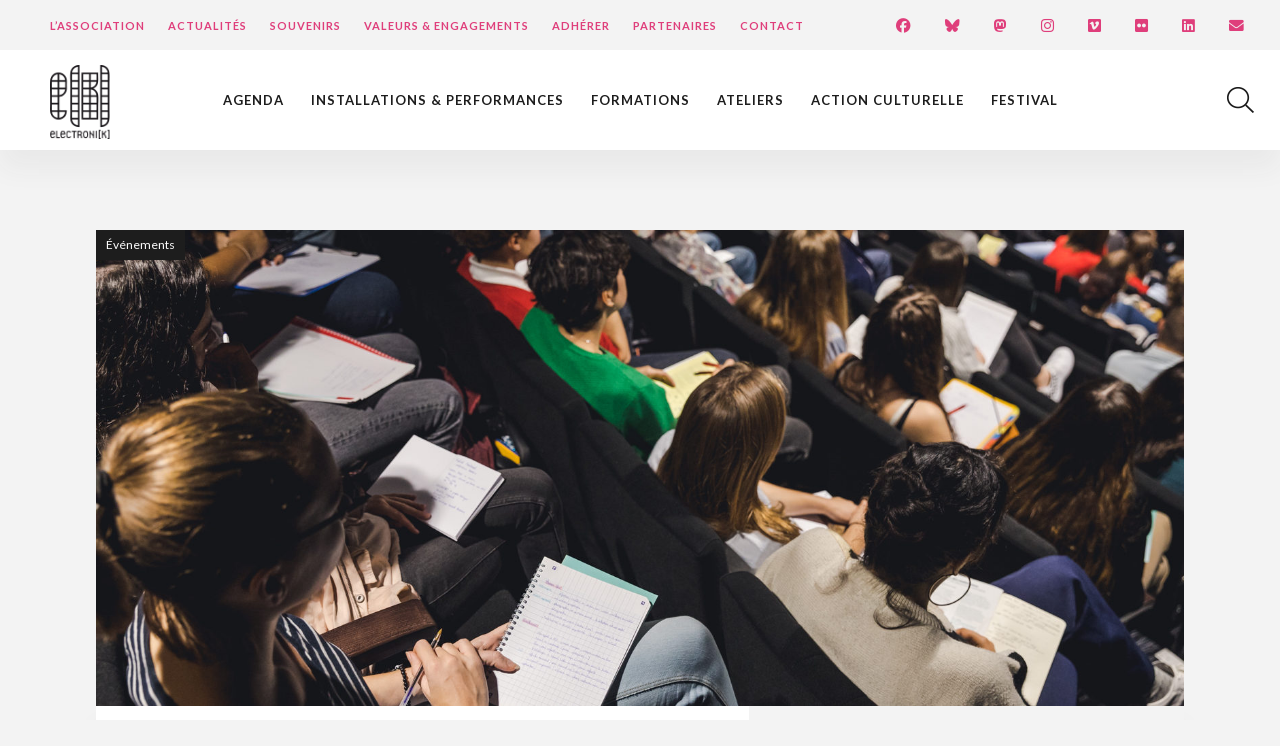

--- FILE ---
content_type: text/html; charset=UTF-8
request_url: https://www.electroni-k.org/agenda/2023-intervention-master-epric/
body_size: 11452
content:
<!DOCTYPE html>
<html lang="fr-FR">
<head>

<!-- Basic
================================================== -->
<meta charset="UTF-8" />
<title>Intervention Master EPRIC - Electroni[k]</title>
<link data-rocket-prefetch href="https://fonts.googleapis.com" rel="dns-prefetch">
<link data-rocket-prefetch href="https://static.axept.io" rel="dns-prefetch">
<link data-rocket-prefetch href="https://kit.fontawesome.com" rel="dns-prefetch">
<link data-rocket-prefetch href="https://use.fontawesome.com" rel="dns-prefetch">
<link data-rocket-prefetch href="https://maps.googleapis.com" rel="dns-prefetch">
<link data-rocket-prefetch href="https://83383527.sibforms.com" rel="dns-prefetch">
<link data-rocket-preload as="style" href="https://fonts.googleapis.com/css2?family=Lato:wght@300;400;700&#038;display=swap" rel="preload">
<link href="https://fonts.googleapis.com/css2?family=Lato:wght@300;400;700&#038;display=swap" media="print" onload="this.media=&#039;all&#039;" rel="stylesheet">
<noscript data-wpr-hosted-gf-parameters=""><link rel="stylesheet" href="https://fonts.googleapis.com/css2?family=Lato:wght@300;400;700&#038;display=swap"></noscript><link rel="preload" data-rocket-preload as="image" href="https://www.electroni-k.org/wp-content/uploads/2020/01/Confe%CC%81rences-Demain-5-apre%CC%80s-midi-Maison-des-Associations-%C2%A9-Gwendal-Le-Flem-1600x700.jpg" fetchpriority="high">
<meta http-equiv="X-UA-Compatible" content="IE=edge"> 
<meta name="viewport" content="width=device-width, initial-scale=1"> 

<!-- CSS
  ================================================== -->

<script src="https://kit.fontawesome.com/6c67892230.js" crossorigin="anonymous"></script>
<link rel="stylesheet" type="text/css" media="all" href="https://www.electroni-k.org/wp-content/themes/electronik/style.css?v=1.15" /> 
<link rel="stylesheet" type="text/css" media="all" href="https://www.electroni-k.org/wp-content/themes/electronik/responsive.css?v=1.0" /> 
<link rel="shortcut icon" href="https://www.electroni-k.org/wp-content/themes/electronik/favicon.png">
<meta name="facebook-domain-verification" content="vicv1xizyollqy92r0g9f6acjvl7uz" />
	
<script>
window.axeptioSettings = {
  clientId: "6144b1de75016d444259128b",
  cookiesVersion: "electroni-k-base",
};
(function(d, s) {
  var t = d.getElementsByTagName(s)[0], e = d.createElement(s);
  e.async = true; e.src = "//static.axept.io/sdk.js";
  t.parentNode.insertBefore(e, t);
})(document, "script");
	
function launchGA(){
var el = document.createElement('script');
el.setAttribute('type', 'text/javascript');
el.setAttribute('async', true);
el.setAttribute('src', '//www.googletagmanager.com/gtag/js?id=G-0WGBM2F01Q');
document.body.append(el); window.dataLayer = window.dataLayer || [];
function gtag(){dataLayer.push(arguments);}
gtag('js', new Date());
gtag('config', 'G-0WGBM2F01Q', { 'anonymize_ip': true });
}
	
function launchFB() {
  !function(f,b,e,v,n,t,s){if(f.fbq)return;n=f.fbq=function(){n.callMethod?
  n.callMethod.apply(n,arguments):n.queue.push(arguments)};if(!f._fbq)f._fbq=n;
  n.push=n;n.loaded=!0;n.version='2.0';n.queue=[];t=b.createElement(e);t.async=!0;
  t.src=v;s=b.getElementsByTagName(e)[0];s.parentNode.insertBefore(t,s)}(window,
  document,'script','https://connect.facebook.net/en_US/fbevents.js');
  fbq('init', '359083675616582');
  fbq('set','agent','tmgoogletagmanager', '359083675616582');
  fbq('track', "PageView");
}
    
void 0 === window._axcb && (window._axcb = []);
window._axcb.push(function(axeptio) {
 axeptio.on("cookies:complete", function(choices) {
   if(choices.facebook_pixel) {
     launchFB();  
   }
   if(choices.google_analytics) {
     launchGA();
   }
  });
});	
</script>
	
<meta name='robots' content='index, follow, max-image-preview:large, max-snippet:-1, max-video-preview:-1' />

	<!-- This site is optimized with the Yoast SEO plugin v26.8 - https://yoast.com/product/yoast-seo-wordpress/ -->
	<link rel="canonical" href="https://www.electroni-k.org/agenda/2023-intervention-master-epric/" />
	<meta property="og:locale" content="fr_FR" />
	<meta property="og:type" content="article" />
	<meta property="og:title" content="Intervention Master EPRIC - Electroni[k]" />
	<meta property="og:description" content="Ce moment de rencontre à l&rsquo;Université Rennes 2 avec les étudiants de Master mention communication des organisations (EPRIC), sera l&rsquo;occasion pour Electroni[k] de présenter le projet de l&rsquo;association et aussi, [&hellip;]" />
	<meta property="og:url" content="https://www.electroni-k.org/agenda/2023-intervention-master-epric/" />
	<meta property="og:site_name" content="Electroni[k]" />
	<meta property="og:image" content="https://www.electroni-k.org/wp-content/uploads/2020/01/Conférences-Demain-5-après-midi-Maison-des-Associations-©-Gwendal-Le-Flem.jpg" />
	<meta property="og:image:width" content="1600" />
	<meta property="og:image:height" content="1067" />
	<meta property="og:image:type" content="image/jpeg" />
	<meta name="twitter:card" content="summary_large_image" />
	<meta name="twitter:label1" content="Durée de lecture estimée" />
	<meta name="twitter:data1" content="1 minute" />
	<script type="application/ld+json" class="yoast-schema-graph">{"@context":"https://schema.org","@graph":[{"@type":"WebPage","@id":"https://www.electroni-k.org/agenda/2023-intervention-master-epric/","url":"https://www.electroni-k.org/agenda/2023-intervention-master-epric/","name":"Intervention Master EPRIC - Electroni[k]","isPartOf":{"@id":"https://www.electroni-k.org/#website"},"primaryImageOfPage":{"@id":"https://www.electroni-k.org/agenda/2023-intervention-master-epric/#primaryimage"},"image":{"@id":"https://www.electroni-k.org/agenda/2023-intervention-master-epric/#primaryimage"},"thumbnailUrl":"https://www.electroni-k.org/wp-content/uploads/2020/01/Conférences-Demain-5-après-midi-Maison-des-Associations-©-Gwendal-Le-Flem.jpg","datePublished":"2023-02-14T13:27:03+00:00","breadcrumb":{"@id":"https://www.electroni-k.org/agenda/2023-intervention-master-epric/#breadcrumb"},"inLanguage":"fr-FR","potentialAction":[{"@type":"ReadAction","target":["https://www.electroni-k.org/agenda/2023-intervention-master-epric/"]}]},{"@type":"ImageObject","inLanguage":"fr-FR","@id":"https://www.electroni-k.org/agenda/2023-intervention-master-epric/#primaryimage","url":"https://www.electroni-k.org/wp-content/uploads/2020/01/Conférences-Demain-5-après-midi-Maison-des-Associations-©-Gwendal-Le-Flem.jpg","contentUrl":"https://www.electroni-k.org/wp-content/uploads/2020/01/Conférences-Demain-5-après-midi-Maison-des-Associations-©-Gwendal-Le-Flem.jpg","width":1600,"height":1067},{"@type":"BreadcrumbList","@id":"https://www.electroni-k.org/agenda/2023-intervention-master-epric/#breadcrumb","itemListElement":[{"@type":"ListItem","position":1,"name":"Accueil","item":"https://www.electroni-k.org/"},{"@type":"ListItem","position":2,"name":"Intervention Master EPRIC"}]},{"@type":"WebSite","@id":"https://www.electroni-k.org/#website","url":"https://www.electroni-k.org/","name":"Electroni[k]","description":"","potentialAction":[{"@type":"SearchAction","target":{"@type":"EntryPoint","urlTemplate":"https://www.electroni-k.org/?s={search_term_string}"},"query-input":{"@type":"PropertyValueSpecification","valueRequired":true,"valueName":"search_term_string"}}],"inLanguage":"fr-FR"}]}</script>
	<!-- / Yoast SEO plugin. -->


<link rel='dns-prefetch' href='//use.fontawesome.com' />
<link href='https://fonts.gstatic.com' crossorigin rel='preconnect' />
<link rel="alternate" title="oEmbed (JSON)" type="application/json+oembed" href="https://www.electroni-k.org/wp-json/oembed/1.0/embed?url=https%3A%2F%2Fwww.electroni-k.org%2Fagenda%2F2023-intervention-master-epric%2F" />
<link rel="alternate" title="oEmbed (XML)" type="text/xml+oembed" href="https://www.electroni-k.org/wp-json/oembed/1.0/embed?url=https%3A%2F%2Fwww.electroni-k.org%2Fagenda%2F2023-intervention-master-epric%2F&#038;format=xml" />
<style id='wp-img-auto-sizes-contain-inline-css' type='text/css'>
img:is([sizes=auto i],[sizes^="auto," i]){contain-intrinsic-size:3000px 1500px}
/*# sourceURL=wp-img-auto-sizes-contain-inline-css */
</style>
<style id='wp-block-library-inline-css' type='text/css'>
:root{--wp-block-synced-color:#7a00df;--wp-block-synced-color--rgb:122,0,223;--wp-bound-block-color:var(--wp-block-synced-color);--wp-editor-canvas-background:#ddd;--wp-admin-theme-color:#007cba;--wp-admin-theme-color--rgb:0,124,186;--wp-admin-theme-color-darker-10:#006ba1;--wp-admin-theme-color-darker-10--rgb:0,107,160.5;--wp-admin-theme-color-darker-20:#005a87;--wp-admin-theme-color-darker-20--rgb:0,90,135;--wp-admin-border-width-focus:2px}@media (min-resolution:192dpi){:root{--wp-admin-border-width-focus:1.5px}}.wp-element-button{cursor:pointer}:root .has-very-light-gray-background-color{background-color:#eee}:root .has-very-dark-gray-background-color{background-color:#313131}:root .has-very-light-gray-color{color:#eee}:root .has-very-dark-gray-color{color:#313131}:root .has-vivid-green-cyan-to-vivid-cyan-blue-gradient-background{background:linear-gradient(135deg,#00d084,#0693e3)}:root .has-purple-crush-gradient-background{background:linear-gradient(135deg,#34e2e4,#4721fb 50%,#ab1dfe)}:root .has-hazy-dawn-gradient-background{background:linear-gradient(135deg,#faaca8,#dad0ec)}:root .has-subdued-olive-gradient-background{background:linear-gradient(135deg,#fafae1,#67a671)}:root .has-atomic-cream-gradient-background{background:linear-gradient(135deg,#fdd79a,#004a59)}:root .has-nightshade-gradient-background{background:linear-gradient(135deg,#330968,#31cdcf)}:root .has-midnight-gradient-background{background:linear-gradient(135deg,#020381,#2874fc)}:root{--wp--preset--font-size--normal:16px;--wp--preset--font-size--huge:42px}.has-regular-font-size{font-size:1em}.has-larger-font-size{font-size:2.625em}.has-normal-font-size{font-size:var(--wp--preset--font-size--normal)}.has-huge-font-size{font-size:var(--wp--preset--font-size--huge)}.has-text-align-center{text-align:center}.has-text-align-left{text-align:left}.has-text-align-right{text-align:right}.has-fit-text{white-space:nowrap!important}#end-resizable-editor-section{display:none}.aligncenter{clear:both}.items-justified-left{justify-content:flex-start}.items-justified-center{justify-content:center}.items-justified-right{justify-content:flex-end}.items-justified-space-between{justify-content:space-between}.screen-reader-text{border:0;clip-path:inset(50%);height:1px;margin:-1px;overflow:hidden;padding:0;position:absolute;width:1px;word-wrap:normal!important}.screen-reader-text:focus{background-color:#ddd;clip-path:none;color:#444;display:block;font-size:1em;height:auto;left:5px;line-height:normal;padding:15px 23px 14px;text-decoration:none;top:5px;width:auto;z-index:100000}html :where(.has-border-color){border-style:solid}html :where([style*=border-top-color]){border-top-style:solid}html :where([style*=border-right-color]){border-right-style:solid}html :where([style*=border-bottom-color]){border-bottom-style:solid}html :where([style*=border-left-color]){border-left-style:solid}html :where([style*=border-width]){border-style:solid}html :where([style*=border-top-width]){border-top-style:solid}html :where([style*=border-right-width]){border-right-style:solid}html :where([style*=border-bottom-width]){border-bottom-style:solid}html :where([style*=border-left-width]){border-left-style:solid}html :where(img[class*=wp-image-]){height:auto;max-width:100%}:where(figure){margin:0 0 1em}html :where(.is-position-sticky){--wp-admin--admin-bar--position-offset:var(--wp-admin--admin-bar--height,0px)}@media screen and (max-width:600px){html :where(.is-position-sticky){--wp-admin--admin-bar--position-offset:0px}}

/*# sourceURL=wp-block-library-inline-css */
</style><style id='global-styles-inline-css' type='text/css'>
:root{--wp--preset--aspect-ratio--square: 1;--wp--preset--aspect-ratio--4-3: 4/3;--wp--preset--aspect-ratio--3-4: 3/4;--wp--preset--aspect-ratio--3-2: 3/2;--wp--preset--aspect-ratio--2-3: 2/3;--wp--preset--aspect-ratio--16-9: 16/9;--wp--preset--aspect-ratio--9-16: 9/16;--wp--preset--color--black: #000000;--wp--preset--color--cyan-bluish-gray: #abb8c3;--wp--preset--color--white: #ffffff;--wp--preset--color--pale-pink: #f78da7;--wp--preset--color--vivid-red: #cf2e2e;--wp--preset--color--luminous-vivid-orange: #ff6900;--wp--preset--color--luminous-vivid-amber: #fcb900;--wp--preset--color--light-green-cyan: #7bdcb5;--wp--preset--color--vivid-green-cyan: #00d084;--wp--preset--color--pale-cyan-blue: #8ed1fc;--wp--preset--color--vivid-cyan-blue: #0693e3;--wp--preset--color--vivid-purple: #9b51e0;--wp--preset--gradient--vivid-cyan-blue-to-vivid-purple: linear-gradient(135deg,rgb(6,147,227) 0%,rgb(155,81,224) 100%);--wp--preset--gradient--light-green-cyan-to-vivid-green-cyan: linear-gradient(135deg,rgb(122,220,180) 0%,rgb(0,208,130) 100%);--wp--preset--gradient--luminous-vivid-amber-to-luminous-vivid-orange: linear-gradient(135deg,rgb(252,185,0) 0%,rgb(255,105,0) 100%);--wp--preset--gradient--luminous-vivid-orange-to-vivid-red: linear-gradient(135deg,rgb(255,105,0) 0%,rgb(207,46,46) 100%);--wp--preset--gradient--very-light-gray-to-cyan-bluish-gray: linear-gradient(135deg,rgb(238,238,238) 0%,rgb(169,184,195) 100%);--wp--preset--gradient--cool-to-warm-spectrum: linear-gradient(135deg,rgb(74,234,220) 0%,rgb(151,120,209) 20%,rgb(207,42,186) 40%,rgb(238,44,130) 60%,rgb(251,105,98) 80%,rgb(254,248,76) 100%);--wp--preset--gradient--blush-light-purple: linear-gradient(135deg,rgb(255,206,236) 0%,rgb(152,150,240) 100%);--wp--preset--gradient--blush-bordeaux: linear-gradient(135deg,rgb(254,205,165) 0%,rgb(254,45,45) 50%,rgb(107,0,62) 100%);--wp--preset--gradient--luminous-dusk: linear-gradient(135deg,rgb(255,203,112) 0%,rgb(199,81,192) 50%,rgb(65,88,208) 100%);--wp--preset--gradient--pale-ocean: linear-gradient(135deg,rgb(255,245,203) 0%,rgb(182,227,212) 50%,rgb(51,167,181) 100%);--wp--preset--gradient--electric-grass: linear-gradient(135deg,rgb(202,248,128) 0%,rgb(113,206,126) 100%);--wp--preset--gradient--midnight: linear-gradient(135deg,rgb(2,3,129) 0%,rgb(40,116,252) 100%);--wp--preset--font-size--small: 13px;--wp--preset--font-size--medium: 20px;--wp--preset--font-size--large: 36px;--wp--preset--font-size--x-large: 42px;--wp--preset--spacing--20: 0.44rem;--wp--preset--spacing--30: 0.67rem;--wp--preset--spacing--40: 1rem;--wp--preset--spacing--50: 1.5rem;--wp--preset--spacing--60: 2.25rem;--wp--preset--spacing--70: 3.38rem;--wp--preset--spacing--80: 5.06rem;--wp--preset--shadow--natural: 6px 6px 9px rgba(0, 0, 0, 0.2);--wp--preset--shadow--deep: 12px 12px 50px rgba(0, 0, 0, 0.4);--wp--preset--shadow--sharp: 6px 6px 0px rgba(0, 0, 0, 0.2);--wp--preset--shadow--outlined: 6px 6px 0px -3px rgb(255, 255, 255), 6px 6px rgb(0, 0, 0);--wp--preset--shadow--crisp: 6px 6px 0px rgb(0, 0, 0);}:where(.is-layout-flex){gap: 0.5em;}:where(.is-layout-grid){gap: 0.5em;}body .is-layout-flex{display: flex;}.is-layout-flex{flex-wrap: wrap;align-items: center;}.is-layout-flex > :is(*, div){margin: 0;}body .is-layout-grid{display: grid;}.is-layout-grid > :is(*, div){margin: 0;}:where(.wp-block-columns.is-layout-flex){gap: 2em;}:where(.wp-block-columns.is-layout-grid){gap: 2em;}:where(.wp-block-post-template.is-layout-flex){gap: 1.25em;}:where(.wp-block-post-template.is-layout-grid){gap: 1.25em;}.has-black-color{color: var(--wp--preset--color--black) !important;}.has-cyan-bluish-gray-color{color: var(--wp--preset--color--cyan-bluish-gray) !important;}.has-white-color{color: var(--wp--preset--color--white) !important;}.has-pale-pink-color{color: var(--wp--preset--color--pale-pink) !important;}.has-vivid-red-color{color: var(--wp--preset--color--vivid-red) !important;}.has-luminous-vivid-orange-color{color: var(--wp--preset--color--luminous-vivid-orange) !important;}.has-luminous-vivid-amber-color{color: var(--wp--preset--color--luminous-vivid-amber) !important;}.has-light-green-cyan-color{color: var(--wp--preset--color--light-green-cyan) !important;}.has-vivid-green-cyan-color{color: var(--wp--preset--color--vivid-green-cyan) !important;}.has-pale-cyan-blue-color{color: var(--wp--preset--color--pale-cyan-blue) !important;}.has-vivid-cyan-blue-color{color: var(--wp--preset--color--vivid-cyan-blue) !important;}.has-vivid-purple-color{color: var(--wp--preset--color--vivid-purple) !important;}.has-black-background-color{background-color: var(--wp--preset--color--black) !important;}.has-cyan-bluish-gray-background-color{background-color: var(--wp--preset--color--cyan-bluish-gray) !important;}.has-white-background-color{background-color: var(--wp--preset--color--white) !important;}.has-pale-pink-background-color{background-color: var(--wp--preset--color--pale-pink) !important;}.has-vivid-red-background-color{background-color: var(--wp--preset--color--vivid-red) !important;}.has-luminous-vivid-orange-background-color{background-color: var(--wp--preset--color--luminous-vivid-orange) !important;}.has-luminous-vivid-amber-background-color{background-color: var(--wp--preset--color--luminous-vivid-amber) !important;}.has-light-green-cyan-background-color{background-color: var(--wp--preset--color--light-green-cyan) !important;}.has-vivid-green-cyan-background-color{background-color: var(--wp--preset--color--vivid-green-cyan) !important;}.has-pale-cyan-blue-background-color{background-color: var(--wp--preset--color--pale-cyan-blue) !important;}.has-vivid-cyan-blue-background-color{background-color: var(--wp--preset--color--vivid-cyan-blue) !important;}.has-vivid-purple-background-color{background-color: var(--wp--preset--color--vivid-purple) !important;}.has-black-border-color{border-color: var(--wp--preset--color--black) !important;}.has-cyan-bluish-gray-border-color{border-color: var(--wp--preset--color--cyan-bluish-gray) !important;}.has-white-border-color{border-color: var(--wp--preset--color--white) !important;}.has-pale-pink-border-color{border-color: var(--wp--preset--color--pale-pink) !important;}.has-vivid-red-border-color{border-color: var(--wp--preset--color--vivid-red) !important;}.has-luminous-vivid-orange-border-color{border-color: var(--wp--preset--color--luminous-vivid-orange) !important;}.has-luminous-vivid-amber-border-color{border-color: var(--wp--preset--color--luminous-vivid-amber) !important;}.has-light-green-cyan-border-color{border-color: var(--wp--preset--color--light-green-cyan) !important;}.has-vivid-green-cyan-border-color{border-color: var(--wp--preset--color--vivid-green-cyan) !important;}.has-pale-cyan-blue-border-color{border-color: var(--wp--preset--color--pale-cyan-blue) !important;}.has-vivid-cyan-blue-border-color{border-color: var(--wp--preset--color--vivid-cyan-blue) !important;}.has-vivid-purple-border-color{border-color: var(--wp--preset--color--vivid-purple) !important;}.has-vivid-cyan-blue-to-vivid-purple-gradient-background{background: var(--wp--preset--gradient--vivid-cyan-blue-to-vivid-purple) !important;}.has-light-green-cyan-to-vivid-green-cyan-gradient-background{background: var(--wp--preset--gradient--light-green-cyan-to-vivid-green-cyan) !important;}.has-luminous-vivid-amber-to-luminous-vivid-orange-gradient-background{background: var(--wp--preset--gradient--luminous-vivid-amber-to-luminous-vivid-orange) !important;}.has-luminous-vivid-orange-to-vivid-red-gradient-background{background: var(--wp--preset--gradient--luminous-vivid-orange-to-vivid-red) !important;}.has-very-light-gray-to-cyan-bluish-gray-gradient-background{background: var(--wp--preset--gradient--very-light-gray-to-cyan-bluish-gray) !important;}.has-cool-to-warm-spectrum-gradient-background{background: var(--wp--preset--gradient--cool-to-warm-spectrum) !important;}.has-blush-light-purple-gradient-background{background: var(--wp--preset--gradient--blush-light-purple) !important;}.has-blush-bordeaux-gradient-background{background: var(--wp--preset--gradient--blush-bordeaux) !important;}.has-luminous-dusk-gradient-background{background: var(--wp--preset--gradient--luminous-dusk) !important;}.has-pale-ocean-gradient-background{background: var(--wp--preset--gradient--pale-ocean) !important;}.has-electric-grass-gradient-background{background: var(--wp--preset--gradient--electric-grass) !important;}.has-midnight-gradient-background{background: var(--wp--preset--gradient--midnight) !important;}.has-small-font-size{font-size: var(--wp--preset--font-size--small) !important;}.has-medium-font-size{font-size: var(--wp--preset--font-size--medium) !important;}.has-large-font-size{font-size: var(--wp--preset--font-size--large) !important;}.has-x-large-font-size{font-size: var(--wp--preset--font-size--x-large) !important;}
/*# sourceURL=global-styles-inline-css */
</style>

<style id='classic-theme-styles-inline-css' type='text/css'>
/*! This file is auto-generated */
.wp-block-button__link{color:#fff;background-color:#32373c;border-radius:9999px;box-shadow:none;text-decoration:none;padding:calc(.667em + 2px) calc(1.333em + 2px);font-size:1.125em}.wp-block-file__button{background:#32373c;color:#fff;text-decoration:none}
/*# sourceURL=/wp-includes/css/classic-themes.min.css */
</style>
<link rel='stylesheet' id='wp-components-css' href='https://www.electroni-k.org/wp-includes/css/dist/components/style.min.css' type='text/css' media='all' />
<link rel='stylesheet' id='wp-preferences-css' href='https://www.electroni-k.org/wp-includes/css/dist/preferences/style.min.css' type='text/css' media='all' />
<link rel='stylesheet' id='wp-block-editor-css' href='https://www.electroni-k.org/wp-includes/css/dist/block-editor/style.min.css' type='text/css' media='all' />
<link rel='stylesheet' id='popup-maker-block-library-style-css' href='https://www.electroni-k.org/wp-content/plugins/popup-maker/dist/packages/block-library-style.css' type='text/css' media='all' />
<link rel='stylesheet' id='wpsc-style-css' href='https://www.electroni-k.org/wp-content/plugins/wordpress-simple-paypal-shopping-cart/assets/wpsc-front-end-styles.css' type='text/css' media='all' />
<link rel='stylesheet' id='bfa-font-awesome-css' href='https://use.fontawesome.com/releases/v5.15.4/css/all.css' type='text/css' media='all' />
<link rel='stylesheet' id='bfa-font-awesome-v4-shim-css' href='https://use.fontawesome.com/releases/v5.15.4/css/v4-shims.css' type='text/css' media='all' />
<style id='bfa-font-awesome-v4-shim-inline-css' type='text/css'>

			@font-face {
				font-family: 'FontAwesome';
				src: url('https://use.fontawesome.com/releases/v5.15.4/webfonts/fa-brands-400.eot'),
				url('https://use.fontawesome.com/releases/v5.15.4/webfonts/fa-brands-400.eot?#iefix') format('embedded-opentype'),
				url('https://use.fontawesome.com/releases/v5.15.4/webfonts/fa-brands-400.woff2') format('woff2'),
				url('https://use.fontawesome.com/releases/v5.15.4/webfonts/fa-brands-400.woff') format('woff'),
				url('https://use.fontawesome.com/releases/v5.15.4/webfonts/fa-brands-400.ttf') format('truetype'),
				url('https://use.fontawesome.com/releases/v5.15.4/webfonts/fa-brands-400.svg#fontawesome') format('svg');
			}

			@font-face {
				font-family: 'FontAwesome';
				src: url('https://use.fontawesome.com/releases/v5.15.4/webfonts/fa-solid-900.eot'),
				url('https://use.fontawesome.com/releases/v5.15.4/webfonts/fa-solid-900.eot?#iefix') format('embedded-opentype'),
				url('https://use.fontawesome.com/releases/v5.15.4/webfonts/fa-solid-900.woff2') format('woff2'),
				url('https://use.fontawesome.com/releases/v5.15.4/webfonts/fa-solid-900.woff') format('woff'),
				url('https://use.fontawesome.com/releases/v5.15.4/webfonts/fa-solid-900.ttf') format('truetype'),
				url('https://use.fontawesome.com/releases/v5.15.4/webfonts/fa-solid-900.svg#fontawesome') format('svg');
			}

			@font-face {
				font-family: 'FontAwesome';
				src: url('https://use.fontawesome.com/releases/v5.15.4/webfonts/fa-regular-400.eot'),
				url('https://use.fontawesome.com/releases/v5.15.4/webfonts/fa-regular-400.eot?#iefix') format('embedded-opentype'),
				url('https://use.fontawesome.com/releases/v5.15.4/webfonts/fa-regular-400.woff2') format('woff2'),
				url('https://use.fontawesome.com/releases/v5.15.4/webfonts/fa-regular-400.woff') format('woff'),
				url('https://use.fontawesome.com/releases/v5.15.4/webfonts/fa-regular-400.ttf') format('truetype'),
				url('https://use.fontawesome.com/releases/v5.15.4/webfonts/fa-regular-400.svg#fontawesome') format('svg');
				unicode-range: U+F004-F005,U+F007,U+F017,U+F022,U+F024,U+F02E,U+F03E,U+F044,U+F057-F059,U+F06E,U+F070,U+F075,U+F07B-F07C,U+F080,U+F086,U+F089,U+F094,U+F09D,U+F0A0,U+F0A4-F0A7,U+F0C5,U+F0C7-F0C8,U+F0E0,U+F0EB,U+F0F3,U+F0F8,U+F0FE,U+F111,U+F118-F11A,U+F11C,U+F133,U+F144,U+F146,U+F14A,U+F14D-F14E,U+F150-F152,U+F15B-F15C,U+F164-F165,U+F185-F186,U+F191-F192,U+F1AD,U+F1C1-F1C9,U+F1CD,U+F1D8,U+F1E3,U+F1EA,U+F1F6,U+F1F9,U+F20A,U+F247-F249,U+F24D,U+F254-F25B,U+F25D,U+F267,U+F271-F274,U+F279,U+F28B,U+F28D,U+F2B5-F2B6,U+F2B9,U+F2BB,U+F2BD,U+F2C1-F2C2,U+F2D0,U+F2D2,U+F2DC,U+F2ED,U+F328,U+F358-F35B,U+F3A5,U+F3D1,U+F410,U+F4AD;
			}
		
/*# sourceURL=bfa-font-awesome-v4-shim-inline-css */
</style>
<link rel='stylesheet' id='wp-featherlight-css' href='https://www.electroni-k.org/wp-content/plugins/wp-featherlight/css/wp-featherlight.min.css' type='text/css' media='all' />
<script type="text/javascript" src="https://www.electroni-k.org/wp-content/themes/electronik/js/jquery-2.1.3.min.js" id="jquery-js"></script>
<script type="text/javascript" src="https://www.electroni-k.org/wp-content/plugins/wp-image-zoooom/assets/js/jquery.image_zoom.min.js" id="image_zoooom-js" defer="defer" data-wp-strategy="defer" fetchpriority="low"></script>
<script type="text/javascript" id="image_zoooom-init-js-extra">
/* <![CDATA[ */
var IZ = {"options":[],"with_woocommerce":"0","exchange_thumbnails":"1","enable_mobile":"0","woo_categories":"0","woo_slider":"0","enable_surecart":"0"};
//# sourceURL=image_zoooom-init-js-extra
/* ]]> */
</script>
<script type="text/javascript" src="https://www.electroni-k.org/wp-content/plugins/wp-image-zoooom/assets/js/image_zoom-init.js" id="image_zoooom-init-js" defer="defer" data-wp-strategy="defer" fetchpriority="low"></script>
<link rel="https://api.w.org/" href="https://www.electroni-k.org/wp-json/" />
<!-- WP Simple Shopping Cart plugin v5.2.6 - https://wordpress.org/plugins/wordpress-simple-paypal-shopping-cart/ -->
	<script type="text/javascript">
	function ReadForm (obj1, tst) {
	    // Read the user form
	    var i,j,pos;
	    val_total="";val_combo="";

	    for (i=0; i<obj1.length; i++)
	    {
	        // run entire form
	        obj = obj1.elements[i];           // a form element

	        if (obj.type == "select-one")
	        {   // just selects
	            if (obj.name == "quantity" ||
	                obj.name == "amount") continue;
		        pos = obj.selectedIndex;        // which option selected
		        
		        const selected_option = obj.options[pos];
		        
		        val = selected_option?.value;   // selected value
		        if (selected_option?.getAttribute("data-display-text")){
                    val = selected_option?.getAttribute("data-display-text");
                }
		        
		        val_combo = val_combo + " (" + val + ")";
	        }
	    }
		// Now summarize everything we have processed above
		val_total = obj1.product_tmp.value + val_combo;
		obj1.wspsc_product.value = val_total;
	}
	</script>
    <style type="text/css">img.zoooom,.zoooom img{padding:0!important;}</style><script type="text/javascript"></script><meta name="generator" content="WP Rocket 3.20.3" data-wpr-features="wpr_preconnect_external_domains wpr_oci wpr_desktop" /></head>

<body data-rsssl=1>

<div  id="top">
	<div  id="menu-top">
		<div  class="menu-menu-top-container"><ul id="menu-menu-top" class="menu"><li id="menu-item-602" class="menu-item menu-item-type-post_type menu-item-object-page menu-item-602"><a href="https://www.electroni-k.org/association/">L&rsquo;Association</a></li>
<li id="menu-item-731" class="menu-item menu-item-type-post_type menu-item-object-page menu-item-731"><a href="https://www.electroni-k.org/actualites/">Actualités</a></li>
<li id="menu-item-603" class="menu-item menu-item-type-post_type menu-item-object-page menu-item-603"><a href="https://www.electroni-k.org/souvenirs/">Souvenirs</a></li>
<li id="menu-item-13817" class="menu-item menu-item-type-post_type menu-item-object-page menu-item-13817"><a href="https://www.electroni-k.org/valeurs-engagements/">Valeurs &#038; engagements</a></li>
<li id="menu-item-13832" class="menu-item menu-item-type-post_type menu-item-object-page menu-item-13832"><a href="https://www.electroni-k.org/adherer/">Adhérer</a></li>
<li id="menu-item-13818" class="menu-item menu-item-type-post_type menu-item-object-page menu-item-13818"><a href="https://www.electroni-k.org/partenaires/">Partenaires</a></li>
<li id="menu-item-764" class="menu-item menu-item-type-post_type menu-item-object-page menu-item-764"><a href="https://www.electroni-k.org/contact/">Contact</a></li>
</ul></div>	</div>
	<ul id="menu-reso">
		<li><a href="https://www.facebook.com/association.electronik/" target="_blank"><i class="fa-brands fa-facebook fa-lg"></i></a></li>
		<li><a href="https://bsky.app/profile/electroni-k.bsky.social" target="_blank"><i class="fa-brands fa-bluesky fa-lg"></i></a></li>
		<li><a href="https://mastodon.social/@electronik_association" target="_blank"><i class="fa-brands fa-mastodon fa-lg"></i></a></li>
		<li><a href="https://www.instagram.com/electronik_association/" target="_blank"><i class="fa-brands fa-instagram fa-lg"></i></a></li>
		<li><a href="https://vimeo.com/associationelectronik" target="_blank"><i class="fa-brands fa-vimeo fa-lg"></i></a></li>
		<li><a href="https://www.flickr.com/photos/electroni-k/albums/" target="_blank"><i class="fa-brands fa-flickr fa-lg"></i></a></li>
		<li><a href="https://www.linkedin.com/in/association-electroni-k-8a1b6515b" target="_blank"><i class="fa-brands fa-linkedin fa-lg"></i></a></li>
		<li><a class="btn-newsletter"><i class="fa fa-envelope fa-lg"></i></a></li>
	</ul>
	
</div>
<header  class="shadow">

	<p id="logo"><a href="https://www.electroni-k.org"><img src="https://www.electroni-k.org/wp-content/themes/electronik/img/logo-electronik.png" alt="Association ElectroniK" /></a></p>
	<nav><div class="menu-menu-container"><ul id="menu-menu" class="menu"><li id="menu-item-1294" class="menu-item menu-item-type-post_type menu-item-object-page menu-item-1294"><a href="https://www.electroni-k.org/agenda/">Agenda</a></li>
<li id="menu-item-598" class="menu-item menu-item-type-post_type menu-item-object-page menu-item-598"><a href="https://www.electroni-k.org/installations-performances/">Installations &#038; performances</a></li>
<li id="menu-item-599" class="menu-item menu-item-type-post_type menu-item-object-page menu-item-599"><a href="https://www.electroni-k.org/formations/">Formations</a></li>
<li id="menu-item-600" class="menu-item menu-item-type-post_type menu-item-object-page menu-item-600"><a href="https://www.electroni-k.org/ateliers/">Ateliers</a></li>
<li id="menu-item-43" class="menu-item menu-item-type-post_type menu-item-object-page menu-item-43"><a href="https://www.electroni-k.org/action-culturelle/">Action culturelle</a></li>
<li id="menu-item-47" class="menu-item menu-item-type-post_type menu-item-object-page menu-item-47"><a href="https://www.electroni-k.org/festival/">Festival</a></li>
</ul></div></nav>
		<div  id="loupe" class="transition"></div>
		<div  id="search">
	 		<form role="search" method="get" action="https://www.electroni-k.org/" >
	            <div>
	            	<input type="search"  placeholder="Rechercher" name="s" id="s" />
	                <input type="submit" value="" />
	            </div>
	         </form>
		</div>
</header>
<div  id="mobile-header" class="shadow">
	<a id="responsive-logo" href="https://www.electroni-k.org"><img src="https://www.electroni-k.org/wp-content/themes/electronik/img/logo-electronik.png" alt="Association ElectroniK" /></a>
	<div  class="hamburger hamburger--slider">
		<div  class="hamburger-box">
			<div class="hamburger-inner"></div>
		</div>
	</div>

	<div id="hambmenu" >
		<div  class="overlay-menu rangee">
			<div>
				<div class="menu-menu-container"><ul id="menu-menu-1" class="menu"><li class="menu-item menu-item-type-post_type menu-item-object-page menu-item-1294"><a href="https://www.electroni-k.org/agenda/">Agenda</a></li>
<li class="menu-item menu-item-type-post_type menu-item-object-page menu-item-598"><a href="https://www.electroni-k.org/installations-performances/">Installations &#038; performances</a></li>
<li class="menu-item menu-item-type-post_type menu-item-object-page menu-item-599"><a href="https://www.electroni-k.org/formations/">Formations</a></li>
<li class="menu-item menu-item-type-post_type menu-item-object-page menu-item-600"><a href="https://www.electroni-k.org/ateliers/">Ateliers</a></li>
<li class="menu-item menu-item-type-post_type menu-item-object-page menu-item-43"><a href="https://www.electroni-k.org/action-culturelle/">Action culturelle</a></li>
<li class="menu-item menu-item-type-post_type menu-item-object-page menu-item-47"><a href="https://www.electroni-k.org/festival/">Festival</a></li>
</ul></div>				<div class="menu-menu-top-container"><ul id="menu-menu-top-1" class="menu"><li class="menu-item menu-item-type-post_type menu-item-object-page menu-item-602"><a href="https://www.electroni-k.org/association/">L&rsquo;Association</a></li>
<li class="menu-item menu-item-type-post_type menu-item-object-page menu-item-731"><a href="https://www.electroni-k.org/actualites/">Actualités</a></li>
<li class="menu-item menu-item-type-post_type menu-item-object-page menu-item-603"><a href="https://www.electroni-k.org/souvenirs/">Souvenirs</a></li>
<li class="menu-item menu-item-type-post_type menu-item-object-page menu-item-13817"><a href="https://www.electroni-k.org/valeurs-engagements/">Valeurs &#038; engagements</a></li>
<li class="menu-item menu-item-type-post_type menu-item-object-page menu-item-13832"><a href="https://www.electroni-k.org/adherer/">Adhérer</a></li>
<li class="menu-item menu-item-type-post_type menu-item-object-page menu-item-13818"><a href="https://www.electroni-k.org/partenaires/">Partenaires</a></li>
<li class="menu-item menu-item-type-post_type menu-item-object-page menu-item-764"><a href="https://www.electroni-k.org/contact/">Contact</a></li>
</ul></div>				<p class="reso-menu-second">
					<a href="https://www.facebook.com/association.electronik/" target="_blank"><i class="fa-brands fa-facebook fa-lg"></i></a>
		<a href="https://bsky.app/profile/electroni-k.bsky.social" target="_blank"><i class="fa-brands fa-bluesky fa-lg"></i></a>
		<a href="https://mastodon.social/@electronik_association" target="_blank"><i class="fa-brands fa-mastodon fa-lg"></i></a>
		<a href="https://www.instagram.com/electronik_association/" target="_blank"><i class="fa-brands fa-instagram fa-lg"></i></a>
		<a href="https://vimeo.com/associationelectronik" target="_blank"><i class="fa-brands fa-vimeo fa-lg"></i></a>
		<a href="https://www.flickr.com/photos/electroni-k/albums/" target="_blank"><i class="fa-brands fa-flickr fa-lg"></i></a>
		<a href="https://www.linkedin.com/in/association-electroni-k-8a1b6515b" target="_blank"><i class="fa-brands fa-linkedin fa-lg"></i></a>
		<a class="btn-newsletter"><i class="fa fa-envelope fa-lg"></i></a>
				</p>
			</div>
		</div>
	</div>
</div>

<div  id="main">

<script src="https://maps.googleapis.com/maps/api/js?key=AIzaSyBcan0vE4loO3dVWzZL4l-DUIxO2S4Co94" type="text/javascript"></script>


<section  id="single-agenda" class="page">

	<div  class="rangee">
		<div class="col col100"><p class="image "><img width="1600" height="700" src="https://www.electroni-k.org/wp-content/uploads/2020/01/Conférences-Demain-5-après-midi-Maison-des-Associations-©-Gwendal-Le-Flem-1600x700.jpg" class="attachment-single size-single wp-post-image" alt="" decoding="async" fetchpriority="high" /></p><p class="type-agenda">Événements </p></div>		
	</div>
	<div  class="rangee infos-agenda hauteur-egale colcenter shadow">

		<div class="col60 ">
			<div class="bloc-content2 blanc">
				<h1 class="moyen-titre">Intervention Master EPRIC</h1>
				<div class="date-agenda">
					<p>Le 28 mars 2023 / 10:45 - 12:45</p>										<p class="lieu">Université Rennes 2 (35)</p>
				</div>
				
			</div>
		</div>
		<div class="col col40">
			<div id="map-lieu"></div>
		</div>

	</div>
		<div  class="rangee ">
		<div class="col100">
			<div class="bloc-content2 shadow blanc">
				<p>Ce moment de rencontre à l&rsquo;Université Rennes 2 avec les étudiants de Master mention communication des organisations (EPRIC), sera l&rsquo;occasion pour <strong>Electroni[k]</strong> de présenter le projet de l&rsquo;association et aussi, son approche en terme de médiation culturelle et numérique au sein d&rsquo;un master.</p>
							</div>
		</div>
	</div>
	</section>
<section  id="flexible">
	</section>

<section  id="agenda">
	<h2 class="sous-titre sous-titre-home">Prochainement</h2>
		
		<div  class="rangee">
						
			<div class="col50 agenda ecart-normal">
					<a href="https://www.electroni-k.org/agenda/2025-9-livelyyy/" class="rangee full shadow blanc ">
						<p class="type-agenda">Expositions &amp; installations </p>						<div class="col30">
							<p class="photo-agenda" style="background-image: url('https://www.electroni-k.org/wp-content/uploads/2022/11/2022-Livelyyy-Guillaumit-credit-LEV-Matadero-Estudio-Perplejo-BD-600x600.jpg');"></p>													</div>
						<div class="col70">
							<div class="infos-agenda ">
								<p class="titre-agenda">Livelyyy, Guillaumit</p>
																<p class="date-agenda">Du 22 septembre 2025 au 20 mars 2026</p>								<p class="lieu-agenda">Université Haute Alsace, Mulhouse (68)</p>
							</div>
						</div>
					</a>
			</div>
			
						
			<div class="col50 agenda ecart-normal">
					<a href="https://www.electroni-k.org/agenda/2026-02-formation-intelligence-artificielle/" class="rangee full shadow blanc ">
						<p class="type-agenda">Formations </p>						<div class="col30">
							<p class="photo-agenda" style="background-image: url('https://www.electroni-k.org/wp-content/uploads/2025/06/2024_Pentathlon-des-arts-au-Chateau-de-Versailles_Atelier-Intelligence-Artificielle_credit_Lia-Gorand_web-600x600.jpg');"></p>													</div>
						<div class="col70">
							<div class="infos-agenda ">
								<p class="titre-agenda">Découvrir les intelligences artificielles génératives pour les mobiliser au sein de son projet de création</p>
								<p class="date-agenda">Le 27 janvier 2026 / 9:30</p>																<p class="lieu-agenda">360 (Maison des Associations), Rennes (35)</p>
							</div>
						</div>
					</a>
			</div>
			
						
			<div class="col50 agenda ecart-normal">
					<a href="https://www.electroni-k.org/agenda/2026-02-formation-stop-motion/" class="rangee full shadow blanc ">
						<p class="type-agenda">Formations </p>						<div class="col30">
							<p class="photo-agenda" style="background-image: url('https://www.electroni-k.org/wp-content/uploads/2018/06/FORM_Stop-Motion_credit_Gwendal-Le-Flem-600x600.jpg');"></p>													</div>
						<div class="col70">
							<div class="infos-agenda ">
								<p class="titre-agenda">Créer en stop motion pour son projet de médiation</p>
								<p class="date-agenda">Le 2 février 2026 / 9:30</p>																<p class="lieu-agenda">Creative Seeds, Cesson-Sévigné (35)</p>
							</div>
						</div>
					</a>
			</div>
			
						
			<div class="col50 agenda ecart-normal">
					<a href="https://www.electroni-k.org/agenda/2026-02-mission-speciale-8/" class="rangee full shadow blanc ">
						<p class="type-agenda">Résidences </p>						<div class="col30">
							<p class="photo-agenda" style="background-image: url('https://www.electroni-k.org/wp-content/uploads/2025/02/2025_Residence_Mission-Speciale-8_Elly-Olman_Monfort-Communaute-600x600.jpg');"></p>													</div>
						<div class="col70">
							<div class="infos-agenda ">
								<p class="titre-agenda">Mission spéciale 8 — Résidence de création</p>
																<p class="date-agenda">Du 2 février 2026 au 29 mai 2026</p>								<p class="lieu-agenda">L'aparté, Iffendic (35)</p>
							</div>
						</div>
					</a>
			</div>
			
						
			<div class="col50 agenda ecart-normal">
					<a href="https://www.electroni-k.org/agenda/2026-02-formation-realite-augmentee/" class="rangee full shadow blanc ">
						<p class="type-agenda">Formations </p>						<div class="col30">
							<p class="photo-agenda" style="background-image: url('https://www.electroni-k.org/wp-content/uploads/2020/12/2020-11_GHDDSF_EllyOldman_NovembreNumerique_IF-Singapour_credit_XavierKeutchPhotography13-min-600x600.jpg');"></p>													</div>
						<div class="col70">
							<div class="infos-agenda ">
								<p class="titre-agenda">Créer en réalité augmentée pour son projet artistique ou de médiation</p>
								<p class="date-agenda">Le 3 février 2026 / 9:30</p>																<p class="lieu-agenda">360 (Maison des Associations), Rennes (35)</p>
							</div>
						</div>
					</a>
			</div>
			
						
			<div class="col50 agenda ecart-normal">
					<a href="https://www.electroni-k.org/agenda/2026-02-dsf/" class="rangee full shadow blanc ">
						<p class="type-agenda">Expositions &amp; installations </p>						<div class="col30">
							<p class="photo-agenda" style="background-image: url('https://www.electroni-k.org/wp-content/uploads/2024/01/2023-11-24_La-Grande-Histoire-du-Dessin-Sans-Fin_Elly-Oldman_Le-Tempo-Mediatheque_Vezin-Le-Coquet_credit_Gwendal-Le-Flem16_web-600x600.jpg');"></p>													</div>
						<div class="col70">
							<div class="infos-agenda ">
								<p class="titre-agenda">La Grande Histoire du Dessin Sans Fin, Elly Oldman</p>
																<p class="date-agenda">Du 6 février 2026 au 8 février 2026</p>								<p class="lieu-agenda">Salon du Livre, Arcachon (33)</p>
							</div>
						</div>
					</a>
			</div>
			
					</div>
		
		<p class="bouton centre"><a href="https://www.electroni-k.org/agenda">Tout l'agenda</a></p>
</section>

<script type="text/javascript">

						    var map, infoWindow;
						    var myLatlng = new google.maps.LatLng(,);
						    var styles = [{"featureType":"all","elementType":"all","stylers":[{"visibility":"on"}]},{"featureType":"administrative","elementType":"all","stylers":[{"visibility":"on"}]},{"featureType":"administrative","elementType":"geometry.stroke","stylers":[{"visibility":"simplified"}]},{"featureType":"administrative","elementType":"labels","stylers":[{"visibility":"on"}]},{"featureType":"administrative","elementType":"labels.text","stylers":[{"visibility":"on"}]},{"featureType":"administrative","elementType":"labels.text.fill","stylers":[{"color":"#444444"},{"visibility":"on"}]},{"featureType":"administrative","elementType":"labels.text.stroke","stylers":[{"visibility":"on"}]},{"featureType":"administrative","elementType":"labels.icon","stylers":[{"visibility":"on"}]},{"featureType":"administrative.country","elementType":"all","stylers":[{"visibility":"on"}]},{"featureType":"administrative.province","elementType":"all","stylers":[{"visibility":"on"}]},{"featureType":"administrative.province","elementType":"geometry","stylers":[{"saturation":"39"},{"lightness":"40"},{"gamma":"1.81"},{"weight":"1.84"},{"visibility":"off"}]},{"featureType":"administrative.province","elementType":"labels.icon","stylers":[{"saturation":"49"}]},{"featureType":"administrative.locality","elementType":"all","stylers":[{"visibility":"on"}]},{"featureType":"administrative.locality","elementType":"labels.text","stylers":[{"visibility":"on"}]},{"featureType":"administrative.neighborhood","elementType":"all","stylers":[{"visibility":"on"}]},{"featureType":"administrative.neighborhood","elementType":"geometry.fill","stylers":[{"visibility":"on"}]},{"featureType":"administrative.neighborhood","elementType":"labels.text.fill","stylers":[{"saturation":"-6"},{"lightness":"0"},{"gamma":"1"}]},{"featureType":"administrative.land_parcel","elementType":"all","stylers":[{"visibility":"on"}]},{"featureType":"landscape","elementType":"all","stylers":[{"color":"#f2f2f2"},{"visibility":"on"}]},{"featureType":"poi","elementType":"all","stylers":[{"visibility":"off"}]},{"featureType":"poi.attraction","elementType":"all","stylers":[{"visibility":"simplified"}]},{"featureType":"poi.attraction","elementType":"geometry.fill","stylers":[{"saturation":"0"},{"lightness":"0"}]},{"featureType":"poi.attraction","elementType":"labels.text","stylers":[{"visibility":"off"}]},{"featureType":"poi.business","elementType":"all","stylers":[{"visibility":"simplified"}]},{"featureType":"poi.business","elementType":"labels.text","stylers":[{"visibility":"off"}]},{"featureType":"poi.government","elementType":"all","stylers":[{"visibility":"simplified"}]},{"featureType":"poi.government","elementType":"geometry","stylers":[{"visibility":"on"}]},{"featureType":"poi.medical","elementType":"all","stylers":[{"visibility":"simplified"}]},{"featureType":"poi.medical","elementType":"labels.text","stylers":[{"visibility":"off"}]},{"featureType":"poi.park","elementType":"all","stylers":[{"visibility":"simplified"}]},{"featureType":"poi.park","elementType":"labels.text","stylers":[{"visibility":"simplified"}]},{"featureType":"poi.place_of_worship","elementType":"all","stylers":[{"visibility":"simplified"}]},{"featureType":"poi.place_of_worship","elementType":"labels.text","stylers":[{"visibility":"off"}]},{"featureType":"poi.school","elementType":"all","stylers":[{"visibility":"simplified"}]},{"featureType":"poi.school","elementType":"labels.text","stylers":[{"visibility":"off"}]},{"featureType":"poi.sports_complex","elementType":"all","stylers":[{"visibility":"on"}]},{"featureType":"poi.sports_complex","elementType":"labels.text","stylers":[{"visibility":"off"}]},{"featureType":"road","elementType":"all","stylers":[{"saturation":-100},{"lightness":45},{"visibility":"on"}]},{"featureType":"road.highway","elementType":"all","stylers":[{"visibility":"simplified"}]},{"featureType":"road.arterial","elementType":"labels.icon","stylers":[{"visibility":"off"}]},{"featureType":"transit","elementType":"all","stylers":[{"visibility":"off"}]},{"featureType":"transit.line","elementType":"all","stylers":[{"visibility":"off"}]},{"featureType":"transit.station.airport","elementType":"all","stylers":[{"visibility":"simplified"}]},{"featureType":"water","elementType":"all","stylers":[{"visibility":"on"}]},{"featureType":"water","elementType":"geometry.fill","stylers":[{"visibility":"on"},{"color":"#a0d7f7"}]}];

						    var myOptions = {
						        zoom: 12,
						        center: new google.maps.LatLng(,),
						        mapTypeControl: false,
						        zoomControl: true,
						        streetViewControl: true,
						        styles: styles
						    };

						    mapDiv = document.getElementById('map-lieu');
						    map = new google.maps.Map(mapDiv, myOptions);
						    var myMarker = new google.maps.Marker({
						        position: myLatlng,
						        map: map,
						        title: "Intervention Master EPRIC"
						    });
						</script>



<footer >
	<div  id="footer-partenaires">
		<div class="rangee align-center">
			<div class="col70 ecart-normal">
				<p class="image"><a href="https://www.electroni-k.org/partenaires/"><img src="https://www.electroni-k.org/wp-content/uploads/2024/05/2023_bandeau_partenaires_electroni-k.jpg" /></a></p>
			</div>
			<div class="col30 ecart-normal">
				<p class=" shape"><a href="https://www.electroni-k.org/metropole-electronik/"><img src="https://www.electroni-k.org/wp-content/uploads/2018/09/MEK_logo.png" /></a></p>
			</div>
		</div>
	</div>

	<div  id="footer">
		<div class="rangee">
			<div class="col25 ecart-normal">
				<p class="titre-footer">Electroni[k]</p>
				<p><a href="https://www.electroni-k.org/association/">L'association</a></p>
				<p><a href="https://www.electroni-k.org/actualites/">Actualités</a></p>
				<p><a href="https://www.electroni-k.org/souvenirs/">Souvenirs</a></p>
				<p><a href="https://www.electroni-k.org/adherer/">Adhérer</a></p>
				<p><a href="https://boutique.maintenant-festival.fr/" target="_blank">Boutique</a></p>
				<p><a href="https://www.electroni-k.org/partenaires/">Partenaires</a></p>
			</div>
			<div class="col25 ecart-normal">
				<p class="titre-footer">Nos projets</p>
				<p><a href="https://www.electroni-k.org/installations-performances/">Installations &amp; performances</a></p>
				<p><a href="https://www.electroni-k.org/formations/">Formations</a></p>
				<p><a href="https://www.electroni-k.org/ateliers/">Ateliers</a></p>
				<p><a href="https://www.electroni-k.org/action-culturelle/">Action culturelle</a></p>
				<p><a href="https://www.electroni-k.org/festival/">Festival</a></p>
				<p><a href="https://www.electroni-k.org/metropole-electronik/">Métropole Electroni[k]</a></p>
			</div>
			<div class="col25 ecart-normal">
				<p class="titre-footer">Action culturelle</p>
				<p><a href="https://www.electroni-k.org/action-culturelle/actions-pedagogiques/">Actions pédagogiques</a></p>
				<p><a href="https://www.electroni-k.org/action-culturelle/familles-electronik/">Familles Electroni[k]</a></p>
				<p><a href="https://www.electroni-k.org/action-culturelle/campus-electronik/">Campus Electroni[k]</a></p>
				<p><a href="https://www.electroni-k.org/action-culturelle/mouvements/">Mouvements</a></p>
				<p><a href="https://www.electroni-k.org/action-culturelle/parcours-sensibles/">Parcours Sensibles</a></p>
				<p><a href="https://www.electroni-k.org/action-culturelle/passeurs-de-culture/">Passeurs de culture</a></p>
			</div>
			<div class="col25 ecart-normal">
				<p class="titre-footer">Informations</p>
				<p><a class="btn-newsletter">Newsletter</a></p>
				<p><a href="https://www.electroni-k.org/agenda/">Agenda</a></p>
				<p><a href="https://www.electroni-k.org/contact/">Contact</a></p>
				
				<p><a href="https://www.electroni-k.org/espace-presse/">Espace presse</a></p>
				<p><a href="https://www.electroni-k.org/politique-de-confidentialite/">Mentions légales &amp; confidentialité</a></p>
				<p><a href="javascript:openAxeptioCookies()">Gestion des cookies</a></p>
			</div>			

		</div>
	</div>

<div  id="reso">
	<div class="rangee justify-center">
		<p><a href="https://www.facebook.com/association.electronik/" target="_blank"><i class="fa-brands fa-facebook fa-lg"></i></a></p>
		<p><a href="https://bsky.app/profile/electroni-k.bsky.social" target="_blank"><i class="fa-brands fa-bluesky fa-lg"></i></a></p>
		<p><a href="https://mastodon.social/@electronik_association" target="_blank"><i class="fa-brands fa-mastodon fa-lg"></i></a></p>
		<p><a href="https://www.instagram.com/electronik_association/" target="_blank"><i class="fa-brands fa-instagram fa-lg"></i></a></p>
		<p><a href="https://vimeo.com/associationelectronik" target="_blank"><i class="fa-brands fa-vimeo fa-lg"></i></a></p>
		<p><a href="https://www.flickr.com/photos/electroni-k/albums/" target="_blank"><i class="fa-brands fa-flickr fa-lg"></i></a></p>
		<p><a href="https://www.linkedin.com/in/association-electroni-k-8a1b6515b" target="_blank"><i class="fa-brands fa-linkedin fa-lg"></i></a></p>
		<p><a class="btn-newsletter"><i class="fa fa-envelope fa-lg"></i></a></p>
	</div>
</div>
	<div  id="credits">
		<p><a href="http://www.laconfiserie.fr" target="_blank">Website by La Confiserie</a></p>
	</div>

</footer>

</div><!--main-->

<div  id="newsletter">
	<div  id="close-newsletter"></div>
	<div  class="bloc-newsletter">
			<iframe width="540" height="800" src="https://83383527.sibforms.com/serve/[base64]" frameborder="0" scrolling="auto" allowfullscreen style="display: block;margin-left: auto;margin-right: auto;max-width: 100%;"></iframe>
	</div>
</div>
<a href="#" id="back-to-top" title="Back to top">&uarr;</a>

<script type="speculationrules">
{"prefetch":[{"source":"document","where":{"and":[{"href_matches":"/*"},{"not":{"href_matches":["/wp-*.php","/wp-admin/*","/wp-content/uploads/*","/wp-content/*","/wp-content/plugins/*","/wp-content/themes/electronik/*","/*\\?(.+)"]}},{"not":{"selector_matches":"a[rel~=\"nofollow\"]"}},{"not":{"selector_matches":".no-prefetch, .no-prefetch a"}}]},"eagerness":"conservative"}]}
</script>
<script type="text/javascript" src="https://www.electroni-k.org/wp-content/themes/electronik/js/jquery-ui.min.js" id="jquery-ui-js"></script>
<script type="text/javascript" src="https://www.electroni-k.org/wp-content/themes/electronik/js/custom.js" id="custom-js"></script>
<script type="text/javascript" src="https://www.electroni-k.org/wp-content/plugins/wp-featherlight/js/wpFeatherlight.pkgd.min.js" id="wp-featherlight-js"></script>
<script type="text/javascript">
	//<![CDATA[
	setTimeout(myFunction, 1500)

	function myFunction() {
	   $("#preloader").toggleClass("open");
	}

	//]]>
</script>
</body>
</html>

<!-- This website is like a Rocket, isn't it? Performance optimized by WP Rocket. Learn more: https://wp-rocket.me -->

--- FILE ---
content_type: text/html; charset=utf-8
request_url: https://www.google.com/recaptcha/api2/anchor?ar=1&k=6LeFE5wfAAAAADugyBpHJ3avF9Op9JKTTN87EBHV&co=aHR0cHM6Ly84MzM4MzUyNy5zaWJmb3Jtcy5jb206NDQz&hl=fr&v=PoyoqOPhxBO7pBk68S4YbpHZ&size=normal&anchor-ms=20000&execute-ms=30000&cb=xwvk5esayaep
body_size: 49624
content:
<!DOCTYPE HTML><html dir="ltr" lang="fr"><head><meta http-equiv="Content-Type" content="text/html; charset=UTF-8">
<meta http-equiv="X-UA-Compatible" content="IE=edge">
<title>reCAPTCHA</title>
<style type="text/css">
/* cyrillic-ext */
@font-face {
  font-family: 'Roboto';
  font-style: normal;
  font-weight: 400;
  font-stretch: 100%;
  src: url(//fonts.gstatic.com/s/roboto/v48/KFO7CnqEu92Fr1ME7kSn66aGLdTylUAMa3GUBHMdazTgWw.woff2) format('woff2');
  unicode-range: U+0460-052F, U+1C80-1C8A, U+20B4, U+2DE0-2DFF, U+A640-A69F, U+FE2E-FE2F;
}
/* cyrillic */
@font-face {
  font-family: 'Roboto';
  font-style: normal;
  font-weight: 400;
  font-stretch: 100%;
  src: url(//fonts.gstatic.com/s/roboto/v48/KFO7CnqEu92Fr1ME7kSn66aGLdTylUAMa3iUBHMdazTgWw.woff2) format('woff2');
  unicode-range: U+0301, U+0400-045F, U+0490-0491, U+04B0-04B1, U+2116;
}
/* greek-ext */
@font-face {
  font-family: 'Roboto';
  font-style: normal;
  font-weight: 400;
  font-stretch: 100%;
  src: url(//fonts.gstatic.com/s/roboto/v48/KFO7CnqEu92Fr1ME7kSn66aGLdTylUAMa3CUBHMdazTgWw.woff2) format('woff2');
  unicode-range: U+1F00-1FFF;
}
/* greek */
@font-face {
  font-family: 'Roboto';
  font-style: normal;
  font-weight: 400;
  font-stretch: 100%;
  src: url(//fonts.gstatic.com/s/roboto/v48/KFO7CnqEu92Fr1ME7kSn66aGLdTylUAMa3-UBHMdazTgWw.woff2) format('woff2');
  unicode-range: U+0370-0377, U+037A-037F, U+0384-038A, U+038C, U+038E-03A1, U+03A3-03FF;
}
/* math */
@font-face {
  font-family: 'Roboto';
  font-style: normal;
  font-weight: 400;
  font-stretch: 100%;
  src: url(//fonts.gstatic.com/s/roboto/v48/KFO7CnqEu92Fr1ME7kSn66aGLdTylUAMawCUBHMdazTgWw.woff2) format('woff2');
  unicode-range: U+0302-0303, U+0305, U+0307-0308, U+0310, U+0312, U+0315, U+031A, U+0326-0327, U+032C, U+032F-0330, U+0332-0333, U+0338, U+033A, U+0346, U+034D, U+0391-03A1, U+03A3-03A9, U+03B1-03C9, U+03D1, U+03D5-03D6, U+03F0-03F1, U+03F4-03F5, U+2016-2017, U+2034-2038, U+203C, U+2040, U+2043, U+2047, U+2050, U+2057, U+205F, U+2070-2071, U+2074-208E, U+2090-209C, U+20D0-20DC, U+20E1, U+20E5-20EF, U+2100-2112, U+2114-2115, U+2117-2121, U+2123-214F, U+2190, U+2192, U+2194-21AE, U+21B0-21E5, U+21F1-21F2, U+21F4-2211, U+2213-2214, U+2216-22FF, U+2308-230B, U+2310, U+2319, U+231C-2321, U+2336-237A, U+237C, U+2395, U+239B-23B7, U+23D0, U+23DC-23E1, U+2474-2475, U+25AF, U+25B3, U+25B7, U+25BD, U+25C1, U+25CA, U+25CC, U+25FB, U+266D-266F, U+27C0-27FF, U+2900-2AFF, U+2B0E-2B11, U+2B30-2B4C, U+2BFE, U+3030, U+FF5B, U+FF5D, U+1D400-1D7FF, U+1EE00-1EEFF;
}
/* symbols */
@font-face {
  font-family: 'Roboto';
  font-style: normal;
  font-weight: 400;
  font-stretch: 100%;
  src: url(//fonts.gstatic.com/s/roboto/v48/KFO7CnqEu92Fr1ME7kSn66aGLdTylUAMaxKUBHMdazTgWw.woff2) format('woff2');
  unicode-range: U+0001-000C, U+000E-001F, U+007F-009F, U+20DD-20E0, U+20E2-20E4, U+2150-218F, U+2190, U+2192, U+2194-2199, U+21AF, U+21E6-21F0, U+21F3, U+2218-2219, U+2299, U+22C4-22C6, U+2300-243F, U+2440-244A, U+2460-24FF, U+25A0-27BF, U+2800-28FF, U+2921-2922, U+2981, U+29BF, U+29EB, U+2B00-2BFF, U+4DC0-4DFF, U+FFF9-FFFB, U+10140-1018E, U+10190-1019C, U+101A0, U+101D0-101FD, U+102E0-102FB, U+10E60-10E7E, U+1D2C0-1D2D3, U+1D2E0-1D37F, U+1F000-1F0FF, U+1F100-1F1AD, U+1F1E6-1F1FF, U+1F30D-1F30F, U+1F315, U+1F31C, U+1F31E, U+1F320-1F32C, U+1F336, U+1F378, U+1F37D, U+1F382, U+1F393-1F39F, U+1F3A7-1F3A8, U+1F3AC-1F3AF, U+1F3C2, U+1F3C4-1F3C6, U+1F3CA-1F3CE, U+1F3D4-1F3E0, U+1F3ED, U+1F3F1-1F3F3, U+1F3F5-1F3F7, U+1F408, U+1F415, U+1F41F, U+1F426, U+1F43F, U+1F441-1F442, U+1F444, U+1F446-1F449, U+1F44C-1F44E, U+1F453, U+1F46A, U+1F47D, U+1F4A3, U+1F4B0, U+1F4B3, U+1F4B9, U+1F4BB, U+1F4BF, U+1F4C8-1F4CB, U+1F4D6, U+1F4DA, U+1F4DF, U+1F4E3-1F4E6, U+1F4EA-1F4ED, U+1F4F7, U+1F4F9-1F4FB, U+1F4FD-1F4FE, U+1F503, U+1F507-1F50B, U+1F50D, U+1F512-1F513, U+1F53E-1F54A, U+1F54F-1F5FA, U+1F610, U+1F650-1F67F, U+1F687, U+1F68D, U+1F691, U+1F694, U+1F698, U+1F6AD, U+1F6B2, U+1F6B9-1F6BA, U+1F6BC, U+1F6C6-1F6CF, U+1F6D3-1F6D7, U+1F6E0-1F6EA, U+1F6F0-1F6F3, U+1F6F7-1F6FC, U+1F700-1F7FF, U+1F800-1F80B, U+1F810-1F847, U+1F850-1F859, U+1F860-1F887, U+1F890-1F8AD, U+1F8B0-1F8BB, U+1F8C0-1F8C1, U+1F900-1F90B, U+1F93B, U+1F946, U+1F984, U+1F996, U+1F9E9, U+1FA00-1FA6F, U+1FA70-1FA7C, U+1FA80-1FA89, U+1FA8F-1FAC6, U+1FACE-1FADC, U+1FADF-1FAE9, U+1FAF0-1FAF8, U+1FB00-1FBFF;
}
/* vietnamese */
@font-face {
  font-family: 'Roboto';
  font-style: normal;
  font-weight: 400;
  font-stretch: 100%;
  src: url(//fonts.gstatic.com/s/roboto/v48/KFO7CnqEu92Fr1ME7kSn66aGLdTylUAMa3OUBHMdazTgWw.woff2) format('woff2');
  unicode-range: U+0102-0103, U+0110-0111, U+0128-0129, U+0168-0169, U+01A0-01A1, U+01AF-01B0, U+0300-0301, U+0303-0304, U+0308-0309, U+0323, U+0329, U+1EA0-1EF9, U+20AB;
}
/* latin-ext */
@font-face {
  font-family: 'Roboto';
  font-style: normal;
  font-weight: 400;
  font-stretch: 100%;
  src: url(//fonts.gstatic.com/s/roboto/v48/KFO7CnqEu92Fr1ME7kSn66aGLdTylUAMa3KUBHMdazTgWw.woff2) format('woff2');
  unicode-range: U+0100-02BA, U+02BD-02C5, U+02C7-02CC, U+02CE-02D7, U+02DD-02FF, U+0304, U+0308, U+0329, U+1D00-1DBF, U+1E00-1E9F, U+1EF2-1EFF, U+2020, U+20A0-20AB, U+20AD-20C0, U+2113, U+2C60-2C7F, U+A720-A7FF;
}
/* latin */
@font-face {
  font-family: 'Roboto';
  font-style: normal;
  font-weight: 400;
  font-stretch: 100%;
  src: url(//fonts.gstatic.com/s/roboto/v48/KFO7CnqEu92Fr1ME7kSn66aGLdTylUAMa3yUBHMdazQ.woff2) format('woff2');
  unicode-range: U+0000-00FF, U+0131, U+0152-0153, U+02BB-02BC, U+02C6, U+02DA, U+02DC, U+0304, U+0308, U+0329, U+2000-206F, U+20AC, U+2122, U+2191, U+2193, U+2212, U+2215, U+FEFF, U+FFFD;
}
/* cyrillic-ext */
@font-face {
  font-family: 'Roboto';
  font-style: normal;
  font-weight: 500;
  font-stretch: 100%;
  src: url(//fonts.gstatic.com/s/roboto/v48/KFO7CnqEu92Fr1ME7kSn66aGLdTylUAMa3GUBHMdazTgWw.woff2) format('woff2');
  unicode-range: U+0460-052F, U+1C80-1C8A, U+20B4, U+2DE0-2DFF, U+A640-A69F, U+FE2E-FE2F;
}
/* cyrillic */
@font-face {
  font-family: 'Roboto';
  font-style: normal;
  font-weight: 500;
  font-stretch: 100%;
  src: url(//fonts.gstatic.com/s/roboto/v48/KFO7CnqEu92Fr1ME7kSn66aGLdTylUAMa3iUBHMdazTgWw.woff2) format('woff2');
  unicode-range: U+0301, U+0400-045F, U+0490-0491, U+04B0-04B1, U+2116;
}
/* greek-ext */
@font-face {
  font-family: 'Roboto';
  font-style: normal;
  font-weight: 500;
  font-stretch: 100%;
  src: url(//fonts.gstatic.com/s/roboto/v48/KFO7CnqEu92Fr1ME7kSn66aGLdTylUAMa3CUBHMdazTgWw.woff2) format('woff2');
  unicode-range: U+1F00-1FFF;
}
/* greek */
@font-face {
  font-family: 'Roboto';
  font-style: normal;
  font-weight: 500;
  font-stretch: 100%;
  src: url(//fonts.gstatic.com/s/roboto/v48/KFO7CnqEu92Fr1ME7kSn66aGLdTylUAMa3-UBHMdazTgWw.woff2) format('woff2');
  unicode-range: U+0370-0377, U+037A-037F, U+0384-038A, U+038C, U+038E-03A1, U+03A3-03FF;
}
/* math */
@font-face {
  font-family: 'Roboto';
  font-style: normal;
  font-weight: 500;
  font-stretch: 100%;
  src: url(//fonts.gstatic.com/s/roboto/v48/KFO7CnqEu92Fr1ME7kSn66aGLdTylUAMawCUBHMdazTgWw.woff2) format('woff2');
  unicode-range: U+0302-0303, U+0305, U+0307-0308, U+0310, U+0312, U+0315, U+031A, U+0326-0327, U+032C, U+032F-0330, U+0332-0333, U+0338, U+033A, U+0346, U+034D, U+0391-03A1, U+03A3-03A9, U+03B1-03C9, U+03D1, U+03D5-03D6, U+03F0-03F1, U+03F4-03F5, U+2016-2017, U+2034-2038, U+203C, U+2040, U+2043, U+2047, U+2050, U+2057, U+205F, U+2070-2071, U+2074-208E, U+2090-209C, U+20D0-20DC, U+20E1, U+20E5-20EF, U+2100-2112, U+2114-2115, U+2117-2121, U+2123-214F, U+2190, U+2192, U+2194-21AE, U+21B0-21E5, U+21F1-21F2, U+21F4-2211, U+2213-2214, U+2216-22FF, U+2308-230B, U+2310, U+2319, U+231C-2321, U+2336-237A, U+237C, U+2395, U+239B-23B7, U+23D0, U+23DC-23E1, U+2474-2475, U+25AF, U+25B3, U+25B7, U+25BD, U+25C1, U+25CA, U+25CC, U+25FB, U+266D-266F, U+27C0-27FF, U+2900-2AFF, U+2B0E-2B11, U+2B30-2B4C, U+2BFE, U+3030, U+FF5B, U+FF5D, U+1D400-1D7FF, U+1EE00-1EEFF;
}
/* symbols */
@font-face {
  font-family: 'Roboto';
  font-style: normal;
  font-weight: 500;
  font-stretch: 100%;
  src: url(//fonts.gstatic.com/s/roboto/v48/KFO7CnqEu92Fr1ME7kSn66aGLdTylUAMaxKUBHMdazTgWw.woff2) format('woff2');
  unicode-range: U+0001-000C, U+000E-001F, U+007F-009F, U+20DD-20E0, U+20E2-20E4, U+2150-218F, U+2190, U+2192, U+2194-2199, U+21AF, U+21E6-21F0, U+21F3, U+2218-2219, U+2299, U+22C4-22C6, U+2300-243F, U+2440-244A, U+2460-24FF, U+25A0-27BF, U+2800-28FF, U+2921-2922, U+2981, U+29BF, U+29EB, U+2B00-2BFF, U+4DC0-4DFF, U+FFF9-FFFB, U+10140-1018E, U+10190-1019C, U+101A0, U+101D0-101FD, U+102E0-102FB, U+10E60-10E7E, U+1D2C0-1D2D3, U+1D2E0-1D37F, U+1F000-1F0FF, U+1F100-1F1AD, U+1F1E6-1F1FF, U+1F30D-1F30F, U+1F315, U+1F31C, U+1F31E, U+1F320-1F32C, U+1F336, U+1F378, U+1F37D, U+1F382, U+1F393-1F39F, U+1F3A7-1F3A8, U+1F3AC-1F3AF, U+1F3C2, U+1F3C4-1F3C6, U+1F3CA-1F3CE, U+1F3D4-1F3E0, U+1F3ED, U+1F3F1-1F3F3, U+1F3F5-1F3F7, U+1F408, U+1F415, U+1F41F, U+1F426, U+1F43F, U+1F441-1F442, U+1F444, U+1F446-1F449, U+1F44C-1F44E, U+1F453, U+1F46A, U+1F47D, U+1F4A3, U+1F4B0, U+1F4B3, U+1F4B9, U+1F4BB, U+1F4BF, U+1F4C8-1F4CB, U+1F4D6, U+1F4DA, U+1F4DF, U+1F4E3-1F4E6, U+1F4EA-1F4ED, U+1F4F7, U+1F4F9-1F4FB, U+1F4FD-1F4FE, U+1F503, U+1F507-1F50B, U+1F50D, U+1F512-1F513, U+1F53E-1F54A, U+1F54F-1F5FA, U+1F610, U+1F650-1F67F, U+1F687, U+1F68D, U+1F691, U+1F694, U+1F698, U+1F6AD, U+1F6B2, U+1F6B9-1F6BA, U+1F6BC, U+1F6C6-1F6CF, U+1F6D3-1F6D7, U+1F6E0-1F6EA, U+1F6F0-1F6F3, U+1F6F7-1F6FC, U+1F700-1F7FF, U+1F800-1F80B, U+1F810-1F847, U+1F850-1F859, U+1F860-1F887, U+1F890-1F8AD, U+1F8B0-1F8BB, U+1F8C0-1F8C1, U+1F900-1F90B, U+1F93B, U+1F946, U+1F984, U+1F996, U+1F9E9, U+1FA00-1FA6F, U+1FA70-1FA7C, U+1FA80-1FA89, U+1FA8F-1FAC6, U+1FACE-1FADC, U+1FADF-1FAE9, U+1FAF0-1FAF8, U+1FB00-1FBFF;
}
/* vietnamese */
@font-face {
  font-family: 'Roboto';
  font-style: normal;
  font-weight: 500;
  font-stretch: 100%;
  src: url(//fonts.gstatic.com/s/roboto/v48/KFO7CnqEu92Fr1ME7kSn66aGLdTylUAMa3OUBHMdazTgWw.woff2) format('woff2');
  unicode-range: U+0102-0103, U+0110-0111, U+0128-0129, U+0168-0169, U+01A0-01A1, U+01AF-01B0, U+0300-0301, U+0303-0304, U+0308-0309, U+0323, U+0329, U+1EA0-1EF9, U+20AB;
}
/* latin-ext */
@font-face {
  font-family: 'Roboto';
  font-style: normal;
  font-weight: 500;
  font-stretch: 100%;
  src: url(//fonts.gstatic.com/s/roboto/v48/KFO7CnqEu92Fr1ME7kSn66aGLdTylUAMa3KUBHMdazTgWw.woff2) format('woff2');
  unicode-range: U+0100-02BA, U+02BD-02C5, U+02C7-02CC, U+02CE-02D7, U+02DD-02FF, U+0304, U+0308, U+0329, U+1D00-1DBF, U+1E00-1E9F, U+1EF2-1EFF, U+2020, U+20A0-20AB, U+20AD-20C0, U+2113, U+2C60-2C7F, U+A720-A7FF;
}
/* latin */
@font-face {
  font-family: 'Roboto';
  font-style: normal;
  font-weight: 500;
  font-stretch: 100%;
  src: url(//fonts.gstatic.com/s/roboto/v48/KFO7CnqEu92Fr1ME7kSn66aGLdTylUAMa3yUBHMdazQ.woff2) format('woff2');
  unicode-range: U+0000-00FF, U+0131, U+0152-0153, U+02BB-02BC, U+02C6, U+02DA, U+02DC, U+0304, U+0308, U+0329, U+2000-206F, U+20AC, U+2122, U+2191, U+2193, U+2212, U+2215, U+FEFF, U+FFFD;
}
/* cyrillic-ext */
@font-face {
  font-family: 'Roboto';
  font-style: normal;
  font-weight: 900;
  font-stretch: 100%;
  src: url(//fonts.gstatic.com/s/roboto/v48/KFO7CnqEu92Fr1ME7kSn66aGLdTylUAMa3GUBHMdazTgWw.woff2) format('woff2');
  unicode-range: U+0460-052F, U+1C80-1C8A, U+20B4, U+2DE0-2DFF, U+A640-A69F, U+FE2E-FE2F;
}
/* cyrillic */
@font-face {
  font-family: 'Roboto';
  font-style: normal;
  font-weight: 900;
  font-stretch: 100%;
  src: url(//fonts.gstatic.com/s/roboto/v48/KFO7CnqEu92Fr1ME7kSn66aGLdTylUAMa3iUBHMdazTgWw.woff2) format('woff2');
  unicode-range: U+0301, U+0400-045F, U+0490-0491, U+04B0-04B1, U+2116;
}
/* greek-ext */
@font-face {
  font-family: 'Roboto';
  font-style: normal;
  font-weight: 900;
  font-stretch: 100%;
  src: url(//fonts.gstatic.com/s/roboto/v48/KFO7CnqEu92Fr1ME7kSn66aGLdTylUAMa3CUBHMdazTgWw.woff2) format('woff2');
  unicode-range: U+1F00-1FFF;
}
/* greek */
@font-face {
  font-family: 'Roboto';
  font-style: normal;
  font-weight: 900;
  font-stretch: 100%;
  src: url(//fonts.gstatic.com/s/roboto/v48/KFO7CnqEu92Fr1ME7kSn66aGLdTylUAMa3-UBHMdazTgWw.woff2) format('woff2');
  unicode-range: U+0370-0377, U+037A-037F, U+0384-038A, U+038C, U+038E-03A1, U+03A3-03FF;
}
/* math */
@font-face {
  font-family: 'Roboto';
  font-style: normal;
  font-weight: 900;
  font-stretch: 100%;
  src: url(//fonts.gstatic.com/s/roboto/v48/KFO7CnqEu92Fr1ME7kSn66aGLdTylUAMawCUBHMdazTgWw.woff2) format('woff2');
  unicode-range: U+0302-0303, U+0305, U+0307-0308, U+0310, U+0312, U+0315, U+031A, U+0326-0327, U+032C, U+032F-0330, U+0332-0333, U+0338, U+033A, U+0346, U+034D, U+0391-03A1, U+03A3-03A9, U+03B1-03C9, U+03D1, U+03D5-03D6, U+03F0-03F1, U+03F4-03F5, U+2016-2017, U+2034-2038, U+203C, U+2040, U+2043, U+2047, U+2050, U+2057, U+205F, U+2070-2071, U+2074-208E, U+2090-209C, U+20D0-20DC, U+20E1, U+20E5-20EF, U+2100-2112, U+2114-2115, U+2117-2121, U+2123-214F, U+2190, U+2192, U+2194-21AE, U+21B0-21E5, U+21F1-21F2, U+21F4-2211, U+2213-2214, U+2216-22FF, U+2308-230B, U+2310, U+2319, U+231C-2321, U+2336-237A, U+237C, U+2395, U+239B-23B7, U+23D0, U+23DC-23E1, U+2474-2475, U+25AF, U+25B3, U+25B7, U+25BD, U+25C1, U+25CA, U+25CC, U+25FB, U+266D-266F, U+27C0-27FF, U+2900-2AFF, U+2B0E-2B11, U+2B30-2B4C, U+2BFE, U+3030, U+FF5B, U+FF5D, U+1D400-1D7FF, U+1EE00-1EEFF;
}
/* symbols */
@font-face {
  font-family: 'Roboto';
  font-style: normal;
  font-weight: 900;
  font-stretch: 100%;
  src: url(//fonts.gstatic.com/s/roboto/v48/KFO7CnqEu92Fr1ME7kSn66aGLdTylUAMaxKUBHMdazTgWw.woff2) format('woff2');
  unicode-range: U+0001-000C, U+000E-001F, U+007F-009F, U+20DD-20E0, U+20E2-20E4, U+2150-218F, U+2190, U+2192, U+2194-2199, U+21AF, U+21E6-21F0, U+21F3, U+2218-2219, U+2299, U+22C4-22C6, U+2300-243F, U+2440-244A, U+2460-24FF, U+25A0-27BF, U+2800-28FF, U+2921-2922, U+2981, U+29BF, U+29EB, U+2B00-2BFF, U+4DC0-4DFF, U+FFF9-FFFB, U+10140-1018E, U+10190-1019C, U+101A0, U+101D0-101FD, U+102E0-102FB, U+10E60-10E7E, U+1D2C0-1D2D3, U+1D2E0-1D37F, U+1F000-1F0FF, U+1F100-1F1AD, U+1F1E6-1F1FF, U+1F30D-1F30F, U+1F315, U+1F31C, U+1F31E, U+1F320-1F32C, U+1F336, U+1F378, U+1F37D, U+1F382, U+1F393-1F39F, U+1F3A7-1F3A8, U+1F3AC-1F3AF, U+1F3C2, U+1F3C4-1F3C6, U+1F3CA-1F3CE, U+1F3D4-1F3E0, U+1F3ED, U+1F3F1-1F3F3, U+1F3F5-1F3F7, U+1F408, U+1F415, U+1F41F, U+1F426, U+1F43F, U+1F441-1F442, U+1F444, U+1F446-1F449, U+1F44C-1F44E, U+1F453, U+1F46A, U+1F47D, U+1F4A3, U+1F4B0, U+1F4B3, U+1F4B9, U+1F4BB, U+1F4BF, U+1F4C8-1F4CB, U+1F4D6, U+1F4DA, U+1F4DF, U+1F4E3-1F4E6, U+1F4EA-1F4ED, U+1F4F7, U+1F4F9-1F4FB, U+1F4FD-1F4FE, U+1F503, U+1F507-1F50B, U+1F50D, U+1F512-1F513, U+1F53E-1F54A, U+1F54F-1F5FA, U+1F610, U+1F650-1F67F, U+1F687, U+1F68D, U+1F691, U+1F694, U+1F698, U+1F6AD, U+1F6B2, U+1F6B9-1F6BA, U+1F6BC, U+1F6C6-1F6CF, U+1F6D3-1F6D7, U+1F6E0-1F6EA, U+1F6F0-1F6F3, U+1F6F7-1F6FC, U+1F700-1F7FF, U+1F800-1F80B, U+1F810-1F847, U+1F850-1F859, U+1F860-1F887, U+1F890-1F8AD, U+1F8B0-1F8BB, U+1F8C0-1F8C1, U+1F900-1F90B, U+1F93B, U+1F946, U+1F984, U+1F996, U+1F9E9, U+1FA00-1FA6F, U+1FA70-1FA7C, U+1FA80-1FA89, U+1FA8F-1FAC6, U+1FACE-1FADC, U+1FADF-1FAE9, U+1FAF0-1FAF8, U+1FB00-1FBFF;
}
/* vietnamese */
@font-face {
  font-family: 'Roboto';
  font-style: normal;
  font-weight: 900;
  font-stretch: 100%;
  src: url(//fonts.gstatic.com/s/roboto/v48/KFO7CnqEu92Fr1ME7kSn66aGLdTylUAMa3OUBHMdazTgWw.woff2) format('woff2');
  unicode-range: U+0102-0103, U+0110-0111, U+0128-0129, U+0168-0169, U+01A0-01A1, U+01AF-01B0, U+0300-0301, U+0303-0304, U+0308-0309, U+0323, U+0329, U+1EA0-1EF9, U+20AB;
}
/* latin-ext */
@font-face {
  font-family: 'Roboto';
  font-style: normal;
  font-weight: 900;
  font-stretch: 100%;
  src: url(//fonts.gstatic.com/s/roboto/v48/KFO7CnqEu92Fr1ME7kSn66aGLdTylUAMa3KUBHMdazTgWw.woff2) format('woff2');
  unicode-range: U+0100-02BA, U+02BD-02C5, U+02C7-02CC, U+02CE-02D7, U+02DD-02FF, U+0304, U+0308, U+0329, U+1D00-1DBF, U+1E00-1E9F, U+1EF2-1EFF, U+2020, U+20A0-20AB, U+20AD-20C0, U+2113, U+2C60-2C7F, U+A720-A7FF;
}
/* latin */
@font-face {
  font-family: 'Roboto';
  font-style: normal;
  font-weight: 900;
  font-stretch: 100%;
  src: url(//fonts.gstatic.com/s/roboto/v48/KFO7CnqEu92Fr1ME7kSn66aGLdTylUAMa3yUBHMdazQ.woff2) format('woff2');
  unicode-range: U+0000-00FF, U+0131, U+0152-0153, U+02BB-02BC, U+02C6, U+02DA, U+02DC, U+0304, U+0308, U+0329, U+2000-206F, U+20AC, U+2122, U+2191, U+2193, U+2212, U+2215, U+FEFF, U+FFFD;
}

</style>
<link rel="stylesheet" type="text/css" href="https://www.gstatic.com/recaptcha/releases/PoyoqOPhxBO7pBk68S4YbpHZ/styles__ltr.css">
<script nonce="H2T2R9mVSrk-qIeFmcl-Qg" type="text/javascript">window['__recaptcha_api'] = 'https://www.google.com/recaptcha/api2/';</script>
<script type="text/javascript" src="https://www.gstatic.com/recaptcha/releases/PoyoqOPhxBO7pBk68S4YbpHZ/recaptcha__fr.js" nonce="H2T2R9mVSrk-qIeFmcl-Qg">
      
    </script></head>
<body><div id="rc-anchor-alert" class="rc-anchor-alert"></div>
<input type="hidden" id="recaptcha-token" value="[base64]">
<script type="text/javascript" nonce="H2T2R9mVSrk-qIeFmcl-Qg">
      recaptcha.anchor.Main.init("[\x22ainput\x22,[\x22bgdata\x22,\x22\x22,\[base64]/[base64]/[base64]/ZyhXLGgpOnEoW04sMjEsbF0sVywwKSxoKSxmYWxzZSxmYWxzZSl9Y2F0Y2goayl7RygzNTgsVyk/[base64]/[base64]/[base64]/[base64]/[base64]/[base64]/[base64]/bmV3IEJbT10oRFswXSk6dz09Mj9uZXcgQltPXShEWzBdLERbMV0pOnc9PTM/bmV3IEJbT10oRFswXSxEWzFdLERbMl0pOnc9PTQ/[base64]/[base64]/[base64]/[base64]/[base64]\\u003d\x22,\[base64]\\u003d\\u003d\x22,\x22w5rCpcOwCsK4w6TCsyXCpB/CrG8XeMKbXhASw4vClQ9YUcO2woLCsWLDvR4SwrN6woUXF0HCo2TDuUHDnRnDi1LDhQXCtMO+wrUDw7ZQw7/CnH1KwqtZwqXCunXCpcKDw57DocOVfsO8wp5JFhFPwqTCj8OWw7odw4zCvMKZDzTDrj/[base64]/CssKmUsKrw4zCrMKROcKMwovCmcO4dcKPTcKiw73DscOkwrcXw7wxwq/DkywfwrjCqCzDi8KFwpRNw6rCrMOkS1TCiMOEMijDrV7Cm8KtPAbCisOIw7/DmAoTwpxZw6N9GMKANHB/SDM/w51Vw6XDky8KbcOqOMK4aMOQw4/CkcO8ISzCrcO3UsKQMsK4wpo7w40owpfCnMOWw7FfwpjDmsKKwoUCw4XDt2nClRkawrsawoFDw4rDogpAZcK/[base64]/IkzCtMK/QBnDnFwYwp7CqiLCp2rDtAsowoTDqQvDrBNHEGhRw5zCjC/CqMKpaQNQUsOVDX7CncO/w6XDkgzCncKmfUNPw6J3wrNLXQ/CnjHDncOHw647w6bCuTvDgAhAwpfDgwlkFHgwwqAVworDoMORw6k2w5d8YcOMekYIPQJRQmnCu8KUw5APwoIww6TDhsOnDMKqb8KePE/Cu2HDlcOlfw0GA3xew59+BW7DsMKmQ8K/[base64]/[base64]/CiBB7ecK1eUzCl8K/OgVyU8KfwpEpOREIX8OKw6zDmjTDnsK2bcOzeMOjD8KKw4YvaQIMeQ8ZUTBPwonDo3kdDnJwwrxFw5g3w6vDuRgEbRRADVXDh8K/w75zewM0DsOhwoXDphLDmcOHIEbDtmF4OBFpwo7CmBAewoExTVjCpcOYw5nDsCHCjTHDghk1w5rDrsOIw7EXw4hIWxfCvcK7w7vDusO/R8O8EcKLw4REw704Xy/DoMK+wrfCqQAaZUbDrMOQVMKJw7lswqbCkXhxJMOiFMKPTmbCrGkENE/DqmPDkcOnwpQ8TsOjcsKTw6pMIsKpPMONw6/[base64]/Dh8KuC0wLwpfDqsO+UcOKwqbDtSHDixcYSMKgwrfDsMOFfsOcwrUJw5gOJ27CqsOuHSd5ODTCnF7DnMKrw5HChcOpwrvDqsOwbMOBwqjDvQHDpg7DgkktwqTDtMKGUcK1FcKWEkABwrs8wqo/KQnDghd9w5XCiy/CkWV4wofDiwPDmV58w4LDjngcw5ABw7DCpj7CiSZ1w7TCg39xPkN9W1jCjGIANsOaQQTCmsOhRMOLw4ZyDMKVwqTClcOHw6DCginDnXB7MWE2J3V8wrrDh2UYXQjCkCt/[base64]/Dn8KTw4TCs2NrYTLDuTMKNcOdVTF7WxnDoX/[base64]/Cv0tWwoE+w6J+FMK9cE0ib8KQM33DpiRkwrwvwq7Dv8Knb8K/K8KmwoBdw7PCssKVSsKydMKAa8KjcG4jwp/DpcKgcAvCh23DicKrcm4LVh46D1zCscOhHcKYw6lcNsOkw6VKFCHDoAXCiy3CpFzCtcKxWgfDv8KZQsK7w655TsKQKE7CvcKkNHwcHsKUExZCw7JJc8KYRgvDmsKuwoXCmztFdsKXezclwrsIw7nCr8KFEcKIfsO9w552wqrDicKjw53Ds1kxIcKtw7ldwr/CtgIZwofCjGHCrMOBwplnw43DsRXCrD1Pw5YpRsKXw47Cn2jDmcKkwq/DlMO0w74SEcOYwqxiJcKBUcO0eMKgwqPCqCQgw4cLYH8JVG1ia27CgMOgF1vDtMOSe8K0wqHCiTjCicKXWgkPP8OKeRosS8OIEjTCigAFFsKCw5PCrsKzC13DsyHDnMOKwofCpcKLTMKww67ChivCv8K/w7tow4IaSB3CnRM9wrsgw4h2IUV4wobCusKDLMOuWH7DsVYBwqXDr8Okw5/Doh1nw6fDj8KFV8KQdQxsWx/DvVdXf8KIwoHDoVR2EGFwVy3Cq1fDkTwSw7EHDFvCpjPDgGxcMsOHw77CnTHCgMOBRVFPw6RgIWpFw77DnsO/w6A8wr0qw7xZwoDDnhUPRkPCjE98NcKdBsOjw67DnGDClm/Con4RUsKDwotMIjLCv8OxwprDlwjClMOPw4nDklx0AD7DuB/DncKxwqVzw4zCoUE1wrzDuBY8w4bDhkIJPcKCZsKcI8KawrFsw7fDpMKNH0LDkhvDtQrCiBLDv0LCh27DoCvDr8KyJMKtYcOHO8KOQH3CpH5EwrbCsUAoJGkZNiTDoz7CrlvCgcKuU3hAwpFewpZ9w7XDjMOaYEE4w77Ci8K/wrLDlsK3w6rDkcO1UXrCnG8uIsOMw4vDp0YOw69iaG7DtApow7bCmsKHZBnDucKPTMO2w6HDnRU9GMOAwr/ChzppDcONwo4qw7NAw7PDsy/DrXkPNMOCwqEGw586w44QesOjXxzDiMKtw7wzUcKveMKiMFnCscK0NRs4w4Jkw5LCpsK8cwDCucO1S8OOTMKHe8KqCcKnGcKYwovCqgpFw4omd8OtLcOhw6BYwo8DR8KgX8O/XcKsc8Kqw516AWvClEjDucK9wqbDsMObZMKnw73CtMKmw6UkdMKRDMK8w6UwwrcswpF2wrRWwrXDgMOPw73DuENEZ8K/e8Khw4cSwrHCh8K+wpY5ByEbw4zDl0RvLRnCgmsoO8Kqw4c5wrXCqRVdwqHDjzHDn8OZw4nDksKNw63Do8KuwqxmH8KVCxzDtcOuG8KQU8K6wpA/w5bDgEgowpvDtVZzwpzDuU15IyvCkmTCvMKswrPDuMKow4JQDXJjw43Cu8OlRMKjw5lewrLChsOsw6LDkcKUOMOkw4DCrUc/[base64]/PxEiwobDkxbCoMO8w4AIw6XCtj3DoD9Kc2fDoU3DhnwhH3rDsgnDjcKHwrjDmsOWw7ogesK5acOpw4/CiS7DiH7CrCjDqArDinnCicOzw50nwqJsw6R8QgjCgsOOwr/DgsKmw4PCnFjDhMKAw7FoZgoswrZ6w4M3f17CisOiw6h3wrRwPkvDjsKLQ8OgcHobw7N3EUvCtsK7wqnDmMOmVXPCkifCp8OtecKHEsK0w43ChcKLJkNCwqTCocKWDcK9LTXDpybCgsOfw74XLm3DhQ/Ct8Oxw4fDr3whdsOvw7Mpw48QwrlXTzFLHjAZw6TDkwIWI8OVwrVJwokiw6/Dp8KPw5bCqC1rwpIOwoE6b1RVwql3wrIjworCtDkQw4vCqsOLw51YS8ORQ8OGwooWw5/CojvDpsKSw57DlMK/wr5QQ8K5w5UPSsKHw7XDmsKCwrJ7QMKFwpRgwqXCsA3CpMKmwr9MEMKhe2NEwrjCgMKhX8K+YF9YY8Ogw491RsK/[base64]/f8OxOH5uwp3Cr8OnwpHCog9OfUHCuwdlCsKab0/CswbDtnLChMKrfMOYw73CqMO5ecK8WWrClMO4wpFbw7IyTcKmwp3DtmHDqsK+SDAOwr4fwpbDjBrDmgXDpBRewq0SGhLCo8O8w6XCtMK0VsOuwpbCvSDDsBIsfkDCjk4wTWpAwp3DjsOGKsOnw4Ykw5fDn3/[base64]/w5FuwrnDmkVVw7XDvsOsw7HDnWl1wrTDkcORHn1RwqbCvcKIfsKdwotGQE5jw5QMwpXDvU4vwrHCqi1Feh7DuQ/CgDrDjcKlHMOuwr8caSLClz/[base64]/wq5EPsKRwpZAWcKew5New6chJXUbw4DCl8OwwpHCh8KiYsOXw7cQwq/DhsOowq8lwqw7wqzDt34ddATDrMKiQ8KDw6dMRsO1esOuei/DqsOyMFMCwq7ClsKxQcKAFHnDqwzCtsONacKmEsOXdsK8wpcUw5HClUFWw5gCSsO2w77DqcOtbAgMwpPCtMOhQcONexsBwolqd8OAwpYvB8KPMsKCwpw+w7/Ct0U8fsKXMsKXaWfDqMO4BsOQw6DCklMzIF8ZXmg2WSgpw6fDlRRwaMONwpXDjsOJw5LDnMOFZcOgw5/DqMOiw5jDuFJgecOKcgXDi8Ohw6cjw7/DpsOKHcKDPRTDnQjCum1tw63Cq8KGw5FREUl/YcKfGA7CpMO0woPDuWByVMOJUQLDoXBFwr/Cu8Kabz3DrnNZw4rCgQXCm3RcIlfCjk0tHlwgMsKTwrbDuznDjMKyY2cIwq9awrfCpFciDcKZAC7DkQc8w6/ClHkbecOIw7PCgw5McCnCl8K9VysrdxzCok5XwqRzw7gyZB9ow58/CsOuWMKNFnMUIUt1w7PCocO2TWDCuxUcQnfChnFjHMK7F8K1wpNZGwM1w6wlw5DDnhnCgsKWwoZCQl/DssKDVGPCowAHw5pwThtSEmB9wqjDmcO9w5fChsKMw4LDpwHCnEBoBcOgw4w0eMOMEmPCuz14wrLCtsKUwqXChsONw7DDvj/CqR7DkcOkwpwqwq/CiMOLD0FkTMOdw4vDgn/[base64]/NcKlwrTDrsO8BMOCw4bDusK1EmHDiGdgwpUMDXMxw55Ow6XCucKBAMK7URcUZcKDw48VZV8IUGHDisOdw5Aew5LDqxXDgBIAaEBnw4JowqnDosO/wqYywpbClAfCrsO5LsOiw7TDjsOQVRvDpAPDjsOBwpoQQRYzw6kmwoZRw5HCgnvDsDZ3JsOFVDtRwrHDnjrCn8O1dMO+J8OfIcKXw4vCp8KRw7hnPxFfw7zDoMKqw4fCgcK8wq4IXMKMB8O9w7Mlw57Dj1DDpcKtw6zCg1vDtXZAMC/DmcKBw5ATw6TDqGrCrcOnccKwL8KYwrjDvMO6w417wpzCug3Ct8Kqw43DkGDCh8OGM8OhF8OfXRjCsMKwV8KzJHQIwqNdw73Dp13Di8O7w5dOwr47ZnBxwrzDv8O1w6DDlsOkwp7Dj8Knw684woMWHsKPUcOpw7DCs8K/w73Dj8KLwo0Ww63DgipLSm4oR8O3w7crw6vCrFnDkD/[base64]/CnFnDj3PCj8OuJMKjYQsWw6DCpsKkwonClkp7w4XCoMKRw4BvCsOJPcOWPcODfwp1GMOFw7PDkk46X8Kcd3kXAz3Cq0DCrsKwPl5Fw5jDiSVUwr1oOALDoD5Tw4rDuz7Cil4YRh5Ww6/DvUwncMOWw6BRwo/DmiMfw7vCjg5rWcODdsK5IsOdPMO2QlnDpA9Ew5TCmT/DmThrXcKzw7gJwpDDuMOwWcOJWUTDisK3ZsO2C8O5w6DDksOxaTV5N8Kqw73Ch3/DiF4UwqpsesKewrrDt8OLAS5dRMOTwrbDoFYrUsKyw7zChl7DtMOGwo5/fFhOwprDlW3CkMOLw6IqwqTDlcK/wovDoFxcWUrCvcKRJcKcwrTDscKpwqVtwo3Dt8KWbynDlsKhJkPCksKDcnLDsinCjcKFIhDCqWTDi8KSw4wmJsOlTcKrF8KEOxTDhMO4QcONGsOLY8OkwoDDl8KSBQxTw4XDjMOMVhHDtcKaNcO1C8ONwppcwotvXcKEw6/DkcOOZ8KoBHLCvBrDpcOlwpFVwphEwpMow4fCiH/CrDfCqSXDtRLDvMOuCMOkwrfCmsK1woHDpMOEwq3DiFwMdsO+aVPCrRkRw7DDr3h9w6g/GFbDqD3CpFjCn8OCdcOuA8OlTsOaZglVXnIuwpdmEcKFw73Co3Iow507w4zDmsKUUsKbw4V3w67DnQvCuD8dCF7DnEvCqzU0w7l5wrQPYU3Cu8OWw7HCpsKvw48Lw5bDu8Otw4NEw7MgUMOkbcOaNcK8dsOSwr/CvsOUw7vDt8KMGWE8MnVTwrzDrMKxJlfCjlVACMOgZcOmw73CtMKtF8OUR8KHwrnDv8OYwprDscOgDR97w5pjwo0bCsO2BMOHY8OOw59/OsKpJGzCo1LDrcKDwrEOVUHCpDjDi8KlY8OFCsOeO8OOw553P8KFVClkZS7DrWTDmMKIw5hwCkDDgzl0dD9uSR09Z8O/woDCj8OfQMOMcnYwVW3CtsOoTcOTPsKewqUpScOowo9NBcKlwoYUaRgTGHEYUkQcU8OjHXPCqWfCjRATwrJlw47Dl8OTOAhuw4JYXMOqwr3CoMKYw6jCrsOmw7bDjsKqJcOywrg+wrzCqEvDp8K3bMOLAMOAUQXDghFPw7xOa8ODwq7DhkBdwqQoTcK/DyvDlMOqw4V9wrTCvGgjwr/CmQBcw6rDgWETwodgwrp4GEjDkcO7ZMOBwpMLwoPCl8O/w6LDnVvCnsKGRsKnwrPDksOHVMKlworCoWvDrsOwPGHDpkYscsOXwrLCg8KPcCJRw5odwow0B1IZbsO3wp/DrMK9wrrCl1XCr8OBwolGHgbDv8K8dMKuw53Csn0Lw73Cq8OOwqJ2NMOtwrcWacKdK3rCrMOYOVnDo2zCsnHDoSrDisKcw5MZwpnCsw1DECZ9w7PDg0jCrCZ6JmEFDMOMS8O1RFzDuMOrNEEuexnDsk/DhcOyw6UzwqbDncKhwq0Gw7osw4bClgPDtcKZFHHCqGTCnmI4w7DDiMKtw4ViVMKBw4jCoXEww7/CnsKuwqEPw7vChE9xdsOjXCLDm8KpB8OJwrgWw5czWlvDqsKCLRHChk1rw7cbY8OnwqnDvQjCkcKPwrdOw7HDmxg1wqcLw5rDlTPDrHfDicKuw6fCpw/DjMKLwqbCqcOPwqYww7TDti8SUAhmwoJNdcKKfcKjPsOnwqR/TAXDuWDDuSvDnsKING3DgMKWwoTClQQ2w6LCicOqNDfCvFBUb8KBZhvDlFs0E0h7LcO4PW8nWUfDo1rDt3HDk8Kmw5HDlcO2QcOuLW/[base64]/w5tyAsO+NhrCr8KqGsOXOTXDp1sVLUpxZ0nDhBE9B1DDqsO4SXhlw59NwpsgBl0cPMOowqjCiB3ChsK7SkLCusKODlIJwolqwrZpTMKUc8Onwqs1woPCq8O/[base64]/w4PDiMKGfi90NScYw558wokDwprCpzbCsMKMwqkCIcOawqvCpE/CnzfDjsOXWzjDlUI4J2/CgcK5HBExfyjDvsOaTjplU8ONw7tIFsO3wqrCowvCkWElw71wH2Zgw4Q7Z2HCq1bCgDTDrMOlw6XCmSMbDnTCjSMaw6bCn8KsY0NyMBbDpFEnSsKrwrLCo2fCtR3CrcOlwrDDpR/ClU3ClsOKwoLDosKobcOXwrgyBXQYGU3CqlnCpk5jw4vDgsOuUAMePMOoworCkG/CmQJJwp7DjkN8TMKdLxPCrXTCkcKBJ8O9eATDpcOhKsKFJ8KLwofCth03BV7DlmIwwrhbwqzDhcKxasKsPMKoN8Oew5LDlsKBwpV6wrNRw5zDoWLCsSINdGNgw4ZVw7PChBE9clgoEgNjwrMTWUdMAcO/wrHDnjjCkDUYN8Oew69Sw6IgwrfDj8OQwpcpCmbDnMK1Dk/[base64]/RTHDuMKII3bDocKJXUPDucOTSXhzRmoEbMKsw4dRESwtwrlUFF3CjU4MBB9qa2APVzDDhMOYwofCoMK2asO/HTDDpRnCjMO4b8Ogw63CuTg4Fjofw6/[base64]/w5jCiGHChytgKsOmw6JNYV8Qw6nDo8ODEHHCqmMWcGBdYMKYP8OTwqnDhsK0w5kaF8KRw7fCk8O3w6lvE0tyTMOuwpAyUcKgWEzCoX/DsgIMXcKkwp3DokwlMHxZwr3Cg2ICwr3CnW4WaH9eEcOaQyxtw6rCqz3Ck8KhYcKFw7zCnn1swodqeXkBew7CgcK/w7p2wrHDv8OCFnNpUMKBZD7CuzPDlMKXcB1LPH7DnMKxYUwoXj85wqAbw4fCiBPDtsO0PsOteEnDucOkNQnDicKWCR0yw5bCp3HDjsObw6zDicKiwpUGw43DsMOTZS/Dhk3DtkQmwoU4wrzCgitCw6fDmDrCiDUdw4rDmgRJMsOPw7LCjD7CjCAZwpAZw7rCjMOMw5ZrG1FIAcKOWMKXL8OTwqJrwr7Cq8Osw5leF1w/M8K3WTsZFlYKwrLDrW7CqhVDTQ4Yw43DnCN/wqTDjGxqw7zCgy/[base64]/CuU7CgMKbRsK1w6DCnMKAM8Klw6vDkypRwrAJHcKkw70pw6xGwqTCqsOkMMKIw7hIw4QGWgXDhcOow5zDshQDwozDu8KwEsKSwqptwofDvWLDqMK0w4XCj8KYKkHDqwbDjMKpw7gSw7XDnsKtwqcTw5dyDiLDv2nCrwTCncKNYsOyw7opIk3Ct8O/wo9/[base64]/[base64]/[base64]/CtUMMUsOkVwjDs8O0NsODwp1aOsKiw4zDhDwYw5wFw7tCMsKOMy7DlcOvMcKYwpLCo8Ojwp0jaUHCnG7DvigbwqUNw6DCg8K5ZVrDpMOmG0nCmsO3G8K7fw3Cuxtpw7N0wrHCvhwsCsOMPF1zwp05dcOfwojDplvDjVnCrQbDncO/wqbDvcKYV8OxbEIew7RSY2pLb8O6Rn/DucKHTMKPw48bXQ3Cjzgpb3bDmMOIw4I8VsOXaXFXw4kMwrsTwqBEw5fCvU/DpsKBCRIgacOwZsOYScKeaWp4wqLDg2o5w5EyaC/Cn8ODw6A8Bm5xw6l7w57CtsKnfMKSKANpWF/[base64]/w4lXd8KJB8OVYcKCwohIBcOQw6Juw7nDqFhXEBx5D8Klw6dHKcOIa3w9cXAlUsK1Z8Olw7IswqYLw5BmdcOGJsKIJsOvV0rCtSxBw61Zw5XCs8OOWhVSVMKYwqY0A3fDg1zChB7DlxBOcS7CnwEfXcKyD8KDWU3ClMKfwqHCm1vDkcOuw6JMWB99wr9Gw5DCj21/w6LDtX4lIjzCvcKdPGdjw7pdw6Qgw5XCu1FmwqrDiMO6eCZGQD4Hw5Mqwq/DkzYyR8OwWgEpw4PCt8Oze8OzFGXCo8O7F8KKwoXDhsKfDBV8VVAIw77ChgofwqTCosOpw6DCu8O2GGbDtHBtQFIgw4/[base64]/[base64]/ecKew412w6c0wqLDqn3DhcOxC8OTSnYewqoFw6dQVVcywoh9w7TCvjstw7V2UsOPwoHDo8KrwolnRcO9QV5xwpt2acO+w4HClDLDiHx7EzFEwrQGwpTDpsK5wpDCs8KSw7zDmsKwdMO2w6LDvVICYsKvTMK+wqAsw6rDuMOSOHnCtsOkaQrDqcO+fMO9VgJHwr/DkSXDjErCgMK/w7XDhcOmaGRwfcOqw6xlVBMgwoTDtgsCbsKJw4fCj8KtAxXDpBF7SzPCvAPDoMKFwrDCv0TCpMKJw7PDtk3CgzrDsGsrQ8KuPn0lOWnDlD1WU20Yw7HCm8OpE1FAZiTCsMOswp8xDQ4hViHCnsOpwo3CrMKPw7/CtALCo8OkwprCjkZIw5vDh8O8wofDtcK+WHPCm8K/[base64]/Cm8K6CcK3VVLCuD/CicK1GcO2RcOCw57DgQYKw5TDtsOqIXYxwoPDuhTDlTZhwqkRw7HDoHdgIwTCizfCnFwNK3jDtjnDgk3DqCrDmghXBgZaH1vDlh4dJ2Qhw45paMOHaUwHQUjDtEBgw6B4XMO+KcOlUXAqSMODwp/CqHNvbsOJXcOUdcOsw4Y6w6F3wqjCjGcdwrRmwo7DnBDCosOUKnXCqhk9w7vCncOfw5cbw7Vgw4xnEcKqw4lkw6vDiGnCj1MkQSZSwrDCgcKKXMO2bsOzQMOTw7TCi13CrGzCqsKvZFIeYAjCpRR9a8OxJxxiC8KlDsKzZmEfBQcqS8K/w6QEw4N3w7nDqcK0JsO/wrU1w6jDgElVw5VBbcK8woxqbUxuw6AIb8K7w5pdEMORwpnDvsOIw70hwrIzwphfWGYea8KOwoAQJsKqwpXDi8KFw7B7AMKvHBkJwpEbf8K/w5PDoGpywrTDlEUlwrk0worDscOSwp7CpsKDw6/Dpmkzwo3ChDx2MgbDgsO3w5IEPB5/I1/DlgfChE0iwoNEwqLCjCB8wobChQvDlEPCj8KEQg7DgGbDoDlifw3CjcK+b0dEw6fDn2LDigzDmX5pw4PDncO5wo3CgypHw7JwEMKXNcKww73CmsOTDMK/VcOrw5DDmsKnCsOePcOoNMO2wpnCqMONw4cQwq/DmyExw4o/wqVew4p1wpfDnDjCuwXDgMOgw6jChUYVw7DCu8OnM0o8wo3Dg2DDlDLDmVrCq2Vjwo0Qw7M/w5gHKQ5pNn1+BcOQCsOawoYLw4jClFJqCg0hw4HCr8O0H8OxY2UHwo3DssKbw7jDuMO9woIrw7vCjsOIJ8Kiw4TCo8OjaSx1w6/ColfCsj/CiU7CvRPClHXCrnMcVzkawogYwpfDrE1UwpHCpsO0wr/DhsO7wqE9wp0qHMK4wp9sL0IBw7dnJsOPwp14w5k8JmQuw6omfTPClsOOFQRowonDkCzCpcKcwq3Dt8OqwqzCmMKFNcKdBsOKw7MNdQFFDn/[base64]/DrsK9SCjClhJxwqobwq/CssOTIl3DtsKMw4New4jCtFvDhRLCn8KOJAsac8K3c8K8wrbDqsKlTcOtUhR6AAkdwp3CqHLCr8OOwpvCkMOffcKLB1fClTRfwpLCocOGwqXDqsOyHhLCsmIowozCi8Kjw7t4UhTCsgkOw4ZWwrrDjiZJb8OcQ07DrMKHwpkgbRMrNsKVwr4kwozCq8O/[base64]/Ch8KCw5rDo8O5wrMCCRlgKsOYLcKowpdScQNRwoRVw5jDksOmw74wwoTDqCtswrDDs0NRw6/[base64]/wrPDmy7Cu1MBYVoUccOsw706HcOow57Cr8Odw4MUSAFJwpjDpS/[base64]/w57CphzCgU3DhwPDgMK7w6oNw4rDlMKYPCLCqFrDpTl1UVrDrsOsw6vCpsKlBMK7w7sXwpfDmhp2w5XDp3JnesOVw4HDgsK/R8KBwqYVwpPDtcONbcKzwojCjx7CtMOQOUVgCipzw4TCsD7CjMKrwrVPw63CkMKHwp/Co8Kxwo8FAjoYwrgUwqBtKi8mZcKQA3jCnj9XccOBwog3w6hZwqfCkh7CvMKWL1zDk8KnwrB8w4MEUMOpw6PCkUZuLcKwwrxFKFfCjw16w6/DnDnCisKnJ8KULMKqN8OGw44awqXCoMOyCMO/wo3CuMORWiYswpwZw7rDnsO/YMOfwp5KwrXDtsKPwr0he1/[base64]/DgzcBwoF3Q8Kvw5/CiMKHw4XCqGQCVww0WRN6F3Ndw4DDmScJAsKTw5QLw6/DhjJPVcKQI8KQWsK9wonCtcOGf0NXVhvDszY2OsOxFHPCmw4AwrbDj8O1VsK9w6HDjXXCoMOmwqUIw7F5S8KqwqfDoMKaw6APw5bDpcKMw77CgCPCgWXCrm/DnsOKw47CiDTDkMKowo7DscKUYGoCw6w8w5RBdcOCSwjDkcK8WAnDpsOPB3fCmT7DhMK9AsOoSHwTwrLCmlstw5AiwqwGw4/CnD3DncKWNsKlw4IMZhc9D8OVb8KFIWjCqlENw48dYXdHwqvCrsKITnjCpmLCm8KmXFXDmMOWNRNeE8OBw5/CkjIAw5PDvsKqw6jCjn0TRsOAQRtAfC8HwqYxTFhdUcKrw4JJHkBhUXnDosKgw7/[base64]/[base64]/CucOEOcKEw4Yhw4HDtiI5QUbCksKFOmNBOMO+KBVMIhDDgEPDicO7w5PCryRKOSEdZyHCjMOhQ8KzaBZkwotKAMOZw6xIIMO7AcKqwrpmHWVZwr3DnMKGagHDssKSw58ywpfDm8K1w5/DlX7DlMOXw7RcAsK0ZWbCk8OvwpjDlD5wX8Osw7Rbw4TDqCEXwo/[base64]/YQ3CgsK9w5PCvWBEwq9Ba8KTJ8O1FsKQwos2E15sw6PDocKnL8KZwq7ChcO3YWlQQcK2w7rDrMKNwq7ChcKnDEDCuMOxw7/CoW/[base64]/DvcOYKsKFUMOkRE0Zwq5tw4Q3w6HDuFEmHG7DhV9hHHFBw7F8HRAgwoMkQADDu8K6EwQjSUwow5/CuhxMd8KRw6oKwoTDrMOzFldUw47Diwopw7g9RHnCplUoEsOqw4llw4bCi8OUEMOCPCLDgV1AwqjCvsKrS1F7w6HCtWYvw6jCnVzCrcK6woILAMK1woNXSsOBLxbCsAJrwoRCw5kYwqnCkBbDr8KpYnvClTPDmybDpjXDhm56wrkfG2zDvD/CpnBSMcKEw6vCq8OcI1PCuW9mw6XCisOsw7ZQbmvDtsO2bMK2DsOUw7JrPhjCm8KHTjjCucKJCUscVMONw6DDmUjDkcKlwo7Cqg3Cs0Ndw7fDs8K8d8K3w6TCj8Khw7HCv2XDjTEFOcO+FGfCiD/DnG0dDsK0Likbw6pLCwYLJcOHwqjCsMK7ccKHwovDvVkcwrUjwqDCrTrDs8OcwrdrwonDo03DhhnDkRsjUcOIGmnCiyXDkDfDqMOUw6UKw5zCn8KMEg3DqSdgw7FEScK1KFXDqGgFGGHCkcKkAFR8wqk1w50iwpdSwrsue8O1KMOCw6JAw5d/UcOyecOhwq9Iw7fCplsCwptxwpXDocK2w5DCqw0hw6zCncOlP8Kyw5XCpsO/w4QRZhEtKMO7QsK8KCArwqQfA8O2woXCtRASJR7CncKAwoAiLMK0UHbDh8KyDGhawrJNw4bDrlbCpkxXBDbCtsKiN8KiwrUCLihEBiYOa8KkwrdFPsKBFsKIRT5dw7fDlsKLwrNcGmbCkgLCocKoL2V/RcKQOzDCqUDCnndbTjkow5DCqcO9wpTCn1jDm8OlwpcLEsK/w6PCjGfCv8KRc8Klw5kEBMK/wojDpRTDmgbClcKUwp7DmR/DsMKSH8O5w4/[base64]/BFLCoMOISBZ8K8K9w6B4YF4/w4Qmwp3DoXdFfsOdwrUFw7xzKsOtQMKJwp3CgMKDZ3vCmiXCnlvDgMK8LMKqwpkXOwzClzfDucO/wpnCrsKKw4bCsEnCr8OQwrPDlsONwrHCrsODHMKJXl0mNw7CmsOdw53CrhtOWyJHFsObfwkRwrPDvxLDsMOAworDh8O5w7nDvD/DjxgSw5HCnh/DoWkIw4bCq8KKW8K5w5zDq8Oow6FAwocrw4HCjWogw40Cw7RSecORwqPDqMOsBcKjwq3CgwvCkcKGwo/DlsK1XynCj8O9w7pHw5B4w6x6w5M3w6/CslzCp8KMwp/[base64]/w6YiNsOFwqTCrQDDq8KLWCPCr8KowpTCmcKMBsOOw6vDssOfw6jCvU3DlUM3woDClsKIwrsgw4IXw7rCrcOiw7QRe8KdGMOdasKvw43Dll0FdU4cw4rCmzszwr7Cg8OZw5lRbMO6w5NIwpXCpMK2w4Rtwq4xFglcNcKQwrBqwo1eaHrDu8KWIT8ew7sFC0/CjcOYw5NLX8OfwrPDjkljwpJtwrTCgmbDmFpJw6PDrww0MWZuMnJ3RsKCwqAUwoQ6XcOtwpxywoJIXz7CnMKnw4JEw590BcKrw4LDnB8zwpLDkEbDqgV5K2sOw4AAcMKjDMKdw60Aw793MsK/w6rCtHzCgzHCosOkw4HCpMK5fi/DpRfCgxtawrwAw5hjNFQkwqjCusOZKG1+b8Ocw699GGwiw55/[base64]/[base64]/wqDCtcOvGGzDg8O+cTUDw6VEwptmwpVvw6oMFHhbw4nCksO+w6DCkMKvwrVIXHNYwo5wbFfCu8OYwq/ClMKDwrkew4I3HkpgVjRVS0ZRwoRswrfCncKQwqrCtwjDssKQw4nDnF1Jwopqw69Swo7Dl2DDr8KFw7nCmsOAwrrCvg8VTcKlSMK3w7R7W8KdwprDu8ODBMOhYsOZwobDnWApw515w5PDu8K9CcOBFk/CgcO6wo1tw6DDgMOyw7nDmns8w53DpMO/w6oHw6zChxRIwoBxJ8OjwpTDjMK/fTHCpsOowoE3GMOUf8K5w4HDtU/DoTsuwqPDu1RYw4NUO8Kaw7AxNcKsdsOuXmtIw6Y1UsKSfcO0LMKDY8OES8KFWlBowq9Dw4fCm8OawoPDnsOyAcKdEsKSTsKQwrDDmyljHcO3EsK8DcKMwogpwqvCtl/Chz0DwrhyckHDvltTBF/CrMKKw5g2woIXBMOEasKnw6/[base64]/DkQ7CjSjCsDbDvcKuNsOswo92wo/DkV/Cl8KBwpN3wqnDjsOKDjhqNMOYPcKiwr4Fwog/w6Y9K2XDtQbCksOuBx7Ch8OQPVFuw51GbsKrw4gHw5RDUFoQw5rDs0zDsSHDl8KDHcODLXrDmHNIScKGw67DuMKzwqzCiht0JibDhV3ClsO6w7/[base64]/DtMK/[base64]/[base64]/DqzrCtcKKMW1jw5MjRMKpwoMefMK1wpcQXXnCrFHDrxonwp/DjsKKw5E5w7FpISvDiMO9w67CrgUUw5rDjXzDocOpfVxEw6woCcKRw5cuE8KIYsO2fcK5wozDosO6woUOMMKFw4kOISDCvz8gK3PDvSdLQMKKA8OwGnE1w7Bzw5TDq8KbZ8Onw5LCl8OkQMO0VcKtdMOmwq/[base64]/CgcKSw7M3wphHA8OQFl3CsDIMwpHCpsO9wpnClyDDgEMwe8OqI8KSIMK+csKfPGfCuCU7Iys6c0fDujVQw5HCi8OyfMOkw60OOMKbCsO8EsKODwxsWhpOCirDiFJWwr97w4vDhEQkV8KHwozCpcO/MMKew6llXGcYLMO/wrnCoDHDpxjChsOKZ05pwoo4woRlWcKUcTzCrsO2w7XCggXChhlywo3DqhrDkCDCoEZqwpPDt8K7wpdZw58ab8K1N3jDqcKfH8OuwrHDiBcawprCvsKfFRVGWsOzMn0uVsOPR1vDhcKfw7XDq2MKGzEawoDCosOBw48qwpXDuE/CsjRkwq/DvVZVw6tUbjd2S2/[base64]/w6jClsKJw4DCsmrCjwp8SMOVw4oWBizCq8K5CsKQXsOicx81IXfCm8OVTBoDPcOVbsOsw4l2L1LDg2AfJGptwqN/w5o4HcKfQsOLw6rDhiTChB5RdmjDgR7DoMKQO8KfWQAlw64vXhXCv0Y9woEow4nCtMKGHxPDrhLDj8KhFcK3UsK5wr88XcOxesK2M0bCuXQEM8OcwpfCjCwLwpfDp8O/XsKNesOTMmBbw5hSw6Ipw4kLKxwFYX7CvivClMOsAy4bw4vDq8OvwqrCuSZaw5ISwprDoAvDiDsswoHChMOpEcO4fsKBw4RzB8Kbwrg/wpjCssKFQhkxe8ORM8KCw63Cklkkw4RuwofDrmHCn3NnVcO0w7UVw5hxXFjDqcK9WFjCoydUWMKhT3jDilPDqGDDp1RfCsKZKMKxw5fCosK6w5nDg8KtRsKEw43CmULDin7DgiVnwo9tw6VLwq9cZ8Kiw57DlsOqIcK4wqLChy/[base64]/Dh08YVm7Dr8Owwo19PcOhTm7Cr8KgG0p1wojCqMKGwonDqlnDqUxBw6kifcKWKsOsYmM1wqDCox7CmsKCA0rDk0B2woHDrcKmwrIoJcOHeUPCtMK3SXXCkFBqXMOQC8Kewo7DgMK4YMKaEsOQDWJ/w6XCv8K8wqbDmsK8DDfDpsOJw7JzFsKUw77DsMKJw5pMDADCjMKJLy8/UVTDj8OPw5bCk8KXQ0pyR8OKFcOAwp8qwqskU0HDgMO8wr07wrDClGjDun/CrcKyTcKrQyQ+BcOGwqV6wqnDvSvDsMO2OsOzBAjDkMKIIcK/wpAIXigwIG9EYcODUlLCqcOlQMOXw6bCqcOBSsOCw6Rew5XCm8KXw5ZnwooFbMKoCA5/wrJJTsOywrVWwqw7w6vDssKGwq3DjxbCmsKZFsKAFHMmV1pFGcOHW8OQwolpw6jDu8OVwo7ChcKQwovDh3l8AQwgQ3AZRANiw7/DkcKGFMOmVj/CpFXDucOZwrXDtSnDs8Krwr9sKwbClgN3w5JGfcO6wrg2w65YbkfDvsORN8K1wo5MfhM9w4XCqcKZByDDgcOYw53DhwvDv8O+IiI1wpVOwpoHZMOFw7FQFV7DnhBcw7dcdcO6JinCjQPCm2rCvH4UX8OtMsOJLMObe8ObNsOZw50BekUpMGHDuMOafG7Co8OAw5LDvw/[base64]/GRvDj3UOwpnCjF5Xw5EWGF07YypLw6HCr8KLJlUbwp/Cjltmw4scwoTCgsO4JjTDt8KMw4DCqETCjUZQwo3CmsOAL8Kpw4/DjsKJw5hsw4FIKcOnVsKLLcONw5jCl8Klw7jCmlHDvjDCr8KpRsOkwq3CsMKnTsK5w70daxTCojjDiENGwrHCgjF9wrnDqcOKdMOZecORPjzDjGnDjcOGNsOTwqlTw7vCssKIwq7DgT0ONsO0VFLCm3zCvGTCpE/DtHc4wqcFHcK4w5PDhMKrwrtGfmnCv3huDnXDhMONbMKacBVBw5YKW8OGdsONwpDDj8OSCw/DhcKyworDswg/wr/CpMOIHcODSsOEKD/CrMOoN8Oddyo7w444wo7CuMO1C8ORPsOPwqHCoDbCi0omw5nDnR/CqShkwo/CvQtRwqUJVkdAw6EFwr0KC3vDg0/CsMKww6LCoEDChcKCMcOhPmhHKsKnB8KDwoDCunTCqcOoGMKRbhnClcK5w57DqMOsLE7Cv8OkIsOOwqVKwpnCqsOzwpPCgcOudBjCugXCu8O5w7o7wobCkMKhYwIxXy5Ow6zCgxFLMT/[base64]/w4Erw4vCmV3CicOLOWTDoBvDp8OvB8OeOsKYwoXDj2knw4MSwpEEFMKEwrNXwqzDnXfDgcKpP1fCtkMOQcOUHlTDgwQ0Jl0eXsKKwrLCosO+w55cKn/CvsKxVSVOw6pDGB7DiS3CgMOOdsOmWsOvYsOhw5LDkQjCqknCr8OXwrh3w4Z8Z8KNwozDt1zDhG7DtgjDrVfDrHfClgDDggsXcGHCuB4hYztNEcKQOS3Dh8KMw6TDpMKQwr0Xw6oqw5HCsFTCikcoSMOSYEgBbD7DlcOmIQXDisOvwp/Dmm9hcFPCqMKNwp16LMKDwqBew6QqNMOrdxAEOsOew5NJeXtEwpktY8Onwqtxw5BzUsOPNQzCk8OXwrgZw6fCg8KXO8KMwqwRQcKvSF3Cp33CiV/CnENIw5AJci5RJD3DlgAOGsOuwphdw7jCi8Ofw7HCt3oCC8O3RcOgU15fVsOew64ywoTCkR5ow689w5xNwrTCtz1xeklYTMKcwpTDmDTCpsKZwrHCgzbCiX7DhVxCwr/DphZgwpDDlREWacOOOU8PNsKxXcOQBCzDgcKmIcOVwrLDtsKRPQxrwoRRcTltw7hVw4jCosOgw7vDkgPDjsKxw4tWccO6b1jChMOFXld9wp7Cv1LCvsKqZcKsSwVXNyDDvsOmw4DDm1vClCTDkcOxwocUMcOqw6bCujXDjQgWw5hmF8K4w6PCosOww5TCpMOqWy/Dv8OeMSXCpTNGEcO8w7YrHh9eCjRmw450w7dDT3Yqw63DscOpVS3CrhxDFMOETHzCvcKkcMOVw59zRl/DrMK/[base64]/wpbChMKSKjvCjT8uXsOpEMOSw5zDjww5w4AUw7rCgwdVAcOCwpbDhcO3w4/DoMKdwpdUJMKvwqkwwofDsDpBd0ILCsKhw5PDhMOSwp/CgMOtbX8MU0xCTMK7wrNPw6R2wpjDvsOtw7TCgGNPw7hGwrbDi8O4w4vCosObBiknwq82CEc2w7XDt0VAwrN6w5rCg8KCwr5HH2w2csODw6FQwrAtZGp/[base64]/R8Odw63CgcOXXxXDlHDCuG1Tw4vDhg3CvsKSITRCe2TCgcOAXsKKch7CuQvCp8O0wr8ywqvCtS3Do1hsw7PDgkzCuTrDosOOSMKdwqDCh1gaAEzDgHU9GMOPfMOgW1oOIWrDulEzc1/Cqx8Yw7ggwoXDtcKpTMOvwrzDnsKAwqLCvWVVPsKmW0vCtgAiwobDn8K5ck4eaMKcw6ciw6AwKjTDgcK3SsKaSV/ChHvDv8KZw7xkN20hT11ww6kAwqV1wq/DnMKGw4DCjRzCsg9IRcKAw4gBHhbCpMOIwpNPKzN0wr4OV8KCcBTChRcyw4fDkw7Cvm0LYW8LAQ3DqQkNwoDDtsOoEQp/IMKGwqNPXMKww5PDllMzB0kSXMOvR8KpwpvDrcOVwo8Qw5/DhxDCosKzwqs5w49Sw7QYB0jDn01ow6XDr3TDiMKyUsOnwqcDw4jDuMKEesO6P8KrwrtMJ3jDoxJCYMKWcsODOMKNwqgVDE/CjsO7QcKRw6PDv8OHwrUQJxNbw73Cj8OFDMOFwolrSUHDuEbCrcO+R8KhCmJXw6zDicKwwrxjGsODw4FKO8OBwpBWAMO/wppMfcKsOAciwp0Zw7bCk8K2w5/CgsKkdcKEw5vCi0EGw5nCiSvCp8OLRsKyLsOhwoIVF8K2NcKJw70NccOvw6PCqcKrf10Gw5hYC8KYwoREwo5KwpzCjQ3DgCrChMKXw6/CosKjw4nCggTCmsOKw6/CucO5eMKnRlYDKGZqKRzDqHAkw7nCj1TCpsOTJSRQbcKJb1DDnjjCln/CtsOcPcKGbTbDqMKsQgbCucKAP8OzThrCjHrDg1/DpUh7L8K/wqtrwrvDhMKRwp3Dn13ChRU1CgJoa3dKTsOwF0VdwpLDr8KdDHwdHMOVP38cwqjDrcOywo1rw47Cv1nDtyTCgMKsH2HDgUcnFnN2KUw5woELw4/Ci2/CmsOlwq3CiEIPw6TCghgRw7zCsDY7ZCjCs3jCu8KNw4Mpw43CmsOUwqTDgsKVw6skcgRTfcKtJ0Zvw7bDmMOwaMOPYMOJR8K+wrLCk3cnL8OhLsKrwrtJwpnDrnTDl1HCp8KKwpjDmTB0ZsOQGVgqfhrCicKGw6Q4w7nCosOwBVPCmlQ/H8OQwqVtw6AZw7VBwonDuMOFZ1HDp8O7wq/CkmjDkcKXYcOTw69ew7DDtijDq8OKNsOGTFltTcOAwqfCiRN9Y8KDOMO4wqt4GsOyHhJiEsOWMcKGw4nDhBEfbhoEwqrDj8KTSgHCqsKkw5LCqRLDokTCkhHCthtpwpzCscKrwoTDtm1EV3RRwrwrO8Kjwr5RwqvDvXTCkwbDiXsaCX/DosOyw6/[base64]/CuMOAwpLCpMOMecKjwqvDpcOJw6p5woljLBUfw4NBSEQAQyLDgXnDkcO2GMOCb8Obw5s2XsOBGsKcw64OwqLCtcKkw5nCsgfCtsOhDcKPfT9SRCLDvMOJFcOFw63DisKTwrF2w77Diko6G2/CuigYQwQCI28zw5sVKsOHwrZGDhzCjjHDiMKYwrAOwqRSHcOUPl/Dq1QONMKhIxVIw4TCusKRM8KXWltrw7tpKlDCicOIahnDmSxvwpPCp8Kdw5kdw5zDhsK7DMO6bADDlmXCjcOow4PCuH00wq7DvcOjwrDCnRcIwqVOw7kBU8KQOsK0w4LDkExPwpAdwqjDrRF/w5I\\u003d\x22],null,[\x22conf\x22,null,\x226LeFE5wfAAAAADugyBpHJ3avF9Op9JKTTN87EBHV\x22,0,null,null,null,0,[21,125,63,73,95,87,41,43,42,83,102,105,109,121],[1017145,246],0,null,null,null,null,0,null,0,1,700,1,null,0,\[base64]/76lBhnEnQkZnOKMAhmv8xEZ\x22,0,0,null,null,1,null,0,1,null,null,null,0],\x22https://83383527.sibforms.com:443\x22,null,[1,1,1],null,null,null,0,3600,[\x22https://www.google.com/intl/fr/policies/privacy/\x22,\x22https://www.google.com/intl/fr/policies/terms/\x22],\x22Js5SHLnbrzIOKfwgGquWlaS5Wq4+LS+lU6drz5IbRE0\\u003d\x22,0,0,null,1,1769236722083,0,0,[174,135,42,127,9],null,[96],\x22RC-u__DT0GnNTA7xw\x22,null,null,null,null,null,\x220dAFcWeA63TcSOHE3lViDlebvzBnOnmGYEzh_hzv59VT0cWG0TMlArIE8mjUlSoIsJcP8RMmpuKhAMqsQ6DyAWlQxA6k52i2IwAw\x22,1769319522002]");
    </script></body></html>

--- FILE ---
content_type: application/javascript; charset=utf-8
request_url: https://www.electroni-k.org/wp-content/themes/electronik/js/custom.js
body_size: 959
content:
SmoothScroll();
Accordeon();
HambMenu();

 $(window).scroll(function() {
    if ($(this).scrollTop() > 200){  
        $('.hamburger').addClass("sticky");
    }
    else{
        $('.hamburger').removeClass("sticky");
    }
});
$('.btn-newsletter').click(function () {
    $('#newsletter').toggleClass("open");
});
$('#close-newsletter').click(function () {
    $('#newsletter').toggleClass("open");
});
var $search = $("#loupe");
    $search.on("click", function(e) {
     $('#search').toggleClass("open");
      $("#loupe").toggleClass("close");
});

function HambMenu(){
    var $hamburger = $(".hamburger");
    $hamburger.on("click", function(e) {
        $hamburger.toggleClass("is-active");
        $("#hambmenu").toggleClass("open");
    });
        $("#hambmenu a").on("click", function(e) {
        $hamburger.toggleClass("is-active");
        $("#hambmenu").delay(500).toggleClass("open");
    });
}
function SmoothScroll(){
    var headerHeight = 60;
    $(function(){
      $("a[href*=#]:not([href=#])").click(function(){
        if (location.pathname.replace(/^\//,'') == this.pathname.replace(/^\//,'') && location.hostname == this.hostname){
          var target = $(this.hash);
          target = target.length ? target : $("[name=' + this.hash.slice(1) +']");
          if (target.length){
            $("html,body").animate({
              scrollTop: target.offset().top - headerHeight
            }, 1000);
            return false;
          }
        }
      });
    });
}

if ($('#back-to-top').length) {
    var scrollTrigger = 200, // px
        backToTop = function () {
            var scrollTop = $(window).scrollTop();
            if (scrollTop > scrollTrigger) {
                $('#back-to-top').addClass('show');
            } else {
                $('#back-to-top').removeClass('show');
            }
        };
    backToTop();
    $(window).on('scroll', function () {
        backToTop();
    });
    $('#back-to-top').on('click', function (e) {
        e.preventDefault();
        $('html,body').animate({
            scrollTop: 0
        }, 700);
    });
}



function Accordeon(){
    $(".titre-accordeon").click(function() 
    { 
      $(this).next(".texte-accordeon").slideToggle(500).css({display: "block"});
    }); 
}

//////////////////////////////////////////////////// IN VIEW
var $animation_elements = $('.line-vertical, .sous-titre, .titre-simple-page');
var $window = $(window);

function check_if_in_view() {
  var window_height = $window.height();
  var window_top_position = $window.scrollTop();
  var window_bottom_position = (window_top_position + window_height);

  $.each($animation_elements, function() {
    var $element = $(this);
    var element_height = $element.outerHeight();
    var element_top_position = $element.offset().top;
    var element_bottom_position = (element_top_position + element_height);

    //check to see if this current container is within viewport
    if ((element_bottom_position >= window_top_position) &&
      (element_top_position <= window_bottom_position)) {
      $element.addClass('in-view');
    } else {
      $element.removeClass('in-view');
    }
  });
}
$window.on('scroll resize', check_if_in_view);
$window.trigger('scroll');



